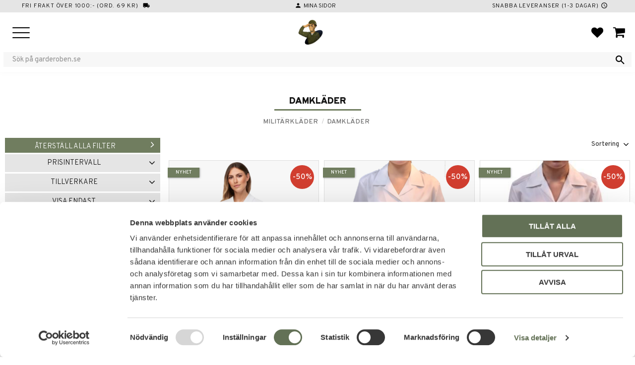

--- FILE ---
content_type: text/html; charset=UTF-8
request_url: https://www.garderoben.se/category/damklader
body_size: 25761
content:
<!DOCTYPE html>
<html
     id="product-list-page"    class="no-js has-boost-variant customer-accounts-enabled has-favorite-cart pricelist-1 incl-vat product-page-with-photoswipe root-category-11 category-38 theme-color-scheme-0 theme-background-pattern-0"
    lang="sv"
    dir="ltr"
    data-country="SE"
    data-currency="SEK"
>

    <head>
        <meta charset="UTF-8" />
        <title>Damkläder</title>
                    <meta name="description" content="Ett brett utbud av militärkläder, kängor, jackor, knivar, militärbyxor, airsoft-utrustning, luftpistoler och mycket mer." />
                <meta name="viewport" content="width=device-width, initial-scale=1" />
        
                            <link rel="shortcut icon" href="https://cdn.starwebserver.se/shops/garderoben-sweden-ab/files/garderoben-logo-soldat-trans-900x.png?_=1700229210" />
        
                                    <link rel="canonical" href="https://www.garderoben.se/category/damklader" />
        
                                                    <link rel="alternate" hreflang="sv" href="https://www.garderoben.se/category/damklader" />
                            <link rel="alternate" hreflang="en" href="https://www.garderoben.se/en/category/ladies-clothes-en" />
                    
        
                    <script type="application/ld+json">
                {"@context":"https:\/\/schema.org","@type":"BreadcrumbList","itemListElement":[{"@type":"ListItem","position":1,"name":"Milit\u00e4rkl\u00e4der","item":"https:\/\/www.garderoben.se\/category\/militarklader"},{"@type":"ListItem","position":2,"name":"Damkl\u00e4der","item":"https:\/\/www.garderoben.se\/category\/damklader"}]}            </script>
        
                        
                <link rel="stylesheet" href="https://cdn.starwebserver.se/61980/css/shop/shop.combined.min.css" />
                    <link rel="stylesheet" href="https://cdn.starwebserver.se/61980/css/shop/advanced-variants.min.css" />
                                            <link rel="stylesheet" href="https://cdn.starwebserver.se/61980/css/shop/related-products-popup.min.css" />
                                            <link rel="preconnect" href="https://fonts.googleapis.com">
<link rel="preconnect" href="https://fonts.gstatic.com" crossorigin>
<link href="https://fonts.googleapis.com/css2?family=Overpass:wght@200;300;500;900&display=swap" rel="stylesheet">
<link rel="stylesheet" href="https://fonts.googleapis.com/css2?family=Material+Symbols+Outlined:opsz,wght,FILL,GRAD@20..48,100..700,0..1,-50..200" />

<meta name="viewport" content="width=device-width, initial-scale=1">
<meta name="google-site-verification" content="ApQoPOzibirws-KOTURNXl0tUcFTFsEdqqi4-N8pZKY" />
<script id="mcjs">!function(c,h,i,m,p){m=c.createElement(h),p=c.getElementsByTagName(h)[0],m.async=1,m.src=i,p.parentNode.insertBefore(m,p)}(document,"script","https://chimpstatic.com/mcjs-connected/js/users/b9684be5c3f3ebbd8b8272d79/15d440489d5fa10b096a85017.js");</script>        
                            <link rel="stylesheet" href="https://cdn.starwebserver.se/61980/themes/william/css/theme-plugins.combined.min.css" />
                    <link rel="stylesheet" href="https://cdn.starwebserver.se/61980/themes/william/css/theme.min.css" />
        
                    <link rel="stylesheet" href="https://cdn.starwebserver.se/shops/garderoben-sweden-ab/themes/william/css/shop-custom.min.css?_=1768307198" />
        
                <link href="https://fonts.googleapis.com/icon?family=Material+Icons" rel="stylesheet">

                <script>
            var docElement = document.documentElement;
            docElement.className = docElement.className.replace('no-js', 'js');
            eval(decodeURIComponent(Array.prototype.map.call(atob('dmFyIGQ9J3d3dy5nYXJkZXJvYmVuLnNlJzt2YXIgZT0nd3d3LmdhcmRlcm9iZW4uc2UnO2lmKHdpbmRvdy5sb2NhdGlvbi5ob3N0bmFtZSAhPSBkICYmIHdpbmRvdy5sb2NhdGlvbi5ob3N0bmFtZSAhPSBlKXt3aW5kb3cubG9jYXRpb249J2h0dHA6Ly8nK2Q7fQ=='), function(c) {
                    return '%' + ('00' + c.charCodeAt(0).toString(16)).slice(-2)
                }).join('')));        </script>

                                            <meta property="og:site_name" content="Garderoben" />
                                                <meta property="og:type" content="website" />
                                                <meta property="og:locale" content="sv_SE" />
                                                <meta property="og:title" content="Damkläder" />
                                                <meta property="og:url" content="https://www.garderoben.se/category/damklader" />
                                                <meta property="og:image" content="https://cdn.starwebserver.se/shops/garderoben-sweden-ab/files/bomberjacka-dam-rosa-1.jpg?_=1662635423" />
                            <meta name="sws:no-image-url" content="https://cdn.starwebserver.se/img/no-image.png" />

                    <script>
                !function(f,b,e,v,n,t,s)
                {if(f.fbq)return;n=f.fbq=function(){n.callMethod?
                n.callMethod.apply(n,arguments):n.queue.push(arguments)};
                if(!f._fbq)f._fbq=n;n.push=n;n.loaded=!0;n.version='2.0';
                n.queue=[];t=b.createElement(e);t.async=!0;
                t.src=v;s=b.getElementsByTagName(e)[0];
                s.parentNode.insertBefore(t,s)}(window, document,'script',
                'https://connect.facebook.net/en_US/fbevents.js');
                fbq('init', '630163188406175');
                fbq('track', 'PageView', null, {eventID: '6969d1b3250770.21668831'});
            </script>
            <noscript><img height="1" width="1" style="display:none"
                src="https://www.facebook.com/tr?id=630163188406175&ev=PageView&noscript=1"
            /></noscript>
        
        
        
        <script>
            var ecommerceContainerIdToProducts = {};

                      
                            
                                    window.dataLayer = window.dataLayer || [];
                    dataLayer.push({ecommerce: null});
                    dataLayer.push(
                        {event: 'view_item_list', ecommerce: {"item_list_id":"category38","item_list_name":"Damkl\u00e4der","items":[{"item_id":"PVS36","item_name":"Kort\u00e4rmad uniformstr\u00f6ja f\u00f6r kvinnor","item_list_id":"category38","item_list_name":"Damkl\u00e4der","currency":"SEK","price":75,"quantity":1,"index":1,"item_category":"Milit\u00e4rkl\u00e4der","item_category2":"Propper","item_category3":"Damkl\u00e4der","item_category4":"Skjorta","item_category5":"Kort\u00e4rmad","item_category6":"Uniform","item_category7":"Kampanjer"},{"item_id":"PUK-42","item_name":"Pilot Uniform Kort\u00e4rmsskjorta Vit Dam","item_list_id":"category38","item_list_name":"Damkl\u00e4der","currency":"SEK","price":125,"quantity":1,"index":2,"item_category":"Milit\u00e4rkl\u00e4der","item_category2":"Damkl\u00e4der","item_category3":"Skjorta","item_category4":"Kort\u00e4rmad","item_category5":"Uniform","item_category6":"Kampanjer"},{"item_id":"PUL-46","item_name":"Pilot Uniform L\u00e5ng\u00e4rmsskjorta Vit Dam - Storlek 46","item_list_id":"category38","item_list_name":"Damkl\u00e4der","currency":"SEK","price":125,"quantity":1,"index":3,"item_category":"Milit\u00e4rkl\u00e4der","item_category2":"Damkl\u00e4der","item_category3":"Skjorta","item_category4":"Uniform","item_category5":"L\u00e5ng\u00e4rmad","item_category6":"Kampanjer"},{"item_id":"PLS-32","item_name":"Uniform L\u00e5ng\u00e4rmsskjorta Vit Dam","item_list_id":"category38","item_list_name":"Damkl\u00e4der","currency":"SEK","price":199,"quantity":1,"index":4,"item_category":"Milit\u00e4rkl\u00e4der","item_category2":"Damkl\u00e4der","item_category3":"Skjorta","item_category4":"Uniform","item_category5":"L\u00e5ng\u00e4rmad"},{"item_id":"PUSD-32","item_name":"Uniformskjol i Svart","item_list_id":"category38","item_list_name":"Damkl\u00e4der","currency":"SEK","price":149,"quantity":1,"index":5,"item_category":"Milit\u00e4rkl\u00e4der","item_category2":"Damkl\u00e4der","item_category3":"Uniform","item_category4":"Shorts"},{"item_id":"PLC-XS","item_name":"Dam L\u00e5ng Kappa","item_list_id":"category38","item_list_name":"Damkl\u00e4der","currency":"SEK","price":245,"quantity":1,"index":6,"item_category":"Milit\u00e4rkl\u00e4der","item_category2":"Milit\u00e4rjackor","item_category3":"Damkl\u00e4der","item_category4":"Jacka","item_category5":"Kampanjer"},{"item_id":"BR9336-46-S","item_name":"Brandit Amy Flanellskjorta Dam","item_list_id":"category38","item_list_name":"Damkl\u00e4der","currency":"SEK","price":349,"quantity":1,"index":7,"item_category":"Milit\u00e4rkl\u00e4der","item_category2":"Brandit","item_category3":"Damkl\u00e4der","item_category4":"Skjorta"},{"item_id":"33-7002-03-S","item_name":"Surplus Dam Zipper Windbreaker Jacka","item_list_id":"category38","item_list_name":"Damkl\u00e4der","currency":"SEK","price":449,"quantity":1,"index":8,"item_category":"Milit\u00e4rkl\u00e4der","item_category2":"Surplus","item_category3":"Damkl\u00e4der","item_category4":"Jacka"},{"item_id":"44004.1-XS","item_name":"Brandit Dam T-Shirt","item_list_id":"category38","item_list_name":"Damkl\u00e4der","currency":"SEK","price":169,"quantity":1,"index":9,"item_category":"Milit\u00e4rkl\u00e4der","item_category2":"Brandit","item_category3":"Damkl\u00e4der","item_category4":"Tr\u00f6ja","item_category5":"Tr\u00f6jor","item_category6":"T-Shirts"},{"item_id":"AHKS-32","item_name":"Kabinkostym f\u00f6r Dam \u2013 Kavaj & Kjol i Ullmix med Matchande Scarf","item_list_id":"category38","item_list_name":"Damkl\u00e4der","currency":"SEK","price":399,"quantity":1,"index":10,"item_category":"Milit\u00e4rkl\u00e4der","item_category2":"Damkl\u00e4der","item_category3":"Uniform","item_category4":"L\u00e5ng\u00e4rmad"},{"item_id":"AHk-32","item_name":"Kabinkostym f\u00f6r Flygpersonal \u2013 Utrustad f\u00f6r Stil och Komfort","item_list_id":"category38","item_list_name":"Damkl\u00e4der","currency":"SEK","price":499,"quantity":1,"index":11,"item_category":"Milit\u00e4rkl\u00e4der","item_category2":"Damkl\u00e4der","item_category3":"Uniform","item_category4":"L\u00e5ng\u00e4rmad"},{"item_id":"IND100-S","item_name":"US T-shirt m\u00f6rkbl\u00e5","item_list_id":"category38","item_list_name":"Damkl\u00e4der","currency":"SEK","price":249,"quantity":1,"index":12,"item_category":"Milit\u00e4rkl\u00e4der","item_category2":"T-Shirts","item_category3":"Kort\u00e4rmad","item_category4":"Tr\u00f6jor","item_category5":"Damkl\u00e4der","item_category6":"Tr\u00f6ja","item_category7":"Kampanjer"},{"item_id":"TB807-00176-0058","item_name":"Urban Classics Dam Bomberjacka","item_list_id":"category38","item_list_name":"Damkl\u00e4der","currency":"SEK","price":399,"quantity":1,"index":13,"item_category":"Milit\u00e4rkl\u00e4der","item_category2":"Damkl\u00e4der","item_category3":"Jacka","item_category4":"Kampanjer"},{"item_id":"TB2281-GREY","item_name":"Urban Classics Vinterscarf Polyester","item_list_id":"category38","item_list_name":"Damkl\u00e4der","currency":"SEK","price":179,"quantity":1,"index":14,"item_category":"Milit\u00e4rkl\u00e4der","item_category2":"Damkl\u00e4der","item_category3":"Accessoarer","item_category4":"Huvudbonader","item_category5":"Halsduk & Shemagh","item_category6":"Outlet","item_category7":"Kampanjer"},{"item_id":"44006.41.XS","item_name":"Brandit Dam L\u00e5ng Skjorta Lucy Rutig","item_list_id":"category38","item_list_name":"Damkl\u00e4der","currency":"SEK","price":399,"quantity":1,"index":15,"item_category":"Milit\u00e4rkl\u00e4der","item_category2":"Skjortor","item_category3":"Damkl\u00e4der","item_category4":"Skjorta","item_category5":"Brandit"},{"item_id":"VI2303-XS","item_name":"Vintage Industries Hailey ladies parka Dam Jacka","item_list_id":"category38","item_list_name":"Damkl\u00e4der","currency":"SEK","price":1399,"quantity":1,"index":16,"item_category":"Milit\u00e4rkl\u00e4der","item_category2":"Vintage Industries","item_category3":"Milit\u00e4rjackor","item_category4":"Damkl\u00e4der","item_category5":"Jacka"},{"item_id":"VI2301-XS","item_name":"Vintage Industries Liv Dam Jacka","item_list_id":"category38","item_list_name":"Damkl\u00e4der","currency":"SEK","price":549,"quantity":1,"index":17,"item_category":"Milit\u00e4rkl\u00e4der","item_category2":"Vintage Industries","item_category3":"Milit\u00e4rjackor","item_category4":"Bomberjacka","item_category5":"Damkl\u00e4der","item_category6":"Jacka"},{"item_id":"11139020-XS","item_name":"Mil-Tec Army Byxor Dam Woodland","item_list_id":"category38","item_list_name":"Damkl\u00e4der","currency":"SEK","price":349,"quantity":1,"index":18,"item_category":"Milit\u00e4rkl\u00e4der","item_category2":"Mil-Tec","item_category3":"Damkl\u00e4der","item_category4":"Byxa"},{"item_id":"F533914001S","item_name":"Propper Damskjorta LS Class B Svart","item_list_id":"category38","item_list_name":"Damkl\u00e4der","currency":"SEK","price":749,"quantity":1,"index":19,"item_category":"Milit\u00e4rkl\u00e4der","item_category2":"Propper","item_category3":"Damkl\u00e4der","item_category4":"Ordningsvakt","item_category5":"Skjorta","item_category6":"L\u00e5ng\u00e4rmad"},{"item_id":"ro4980-XS","item_name":"Rothco Womens Workout Performance Shorts","item_list_id":"category38","item_list_name":"Damkl\u00e4der","currency":"SEK","price":299,"quantity":1,"index":20,"item_category":"Milit\u00e4rkl\u00e4der","item_category2":"Damkl\u00e4der","item_category3":"Shorts","item_category4":"Rothco"},{"item_id":"1001-1111-XS","item_name":"Mil-Tec US BDU Dambyxor Ripstop","item_list_id":"category38","item_list_name":"Damkl\u00e4der","currency":"SEK","price":349,"quantity":1,"index":21,"item_category":"Milit\u00e4rkl\u00e4der","item_category2":"Damkl\u00e4der","item_category3":"Mil-Tec","item_category4":"Byxa"},{"item_id":"RO44090-XS","item_name":"Rothco Camo Leggings Dam byxor","item_list_id":"category38","item_list_name":"Damkl\u00e4der","currency":"SEK","price":249,"quantity":1,"index":22,"item_category":"Milit\u00e4rkl\u00e4der","item_category2":"Damkl\u00e4der","item_category3":"Byxa"},{"item_id":"30-330101-XS","item_name":"Trespass Fuzzy Leggings V\u00e4rmande Svarta","item_list_id":"category38","item_list_name":"Damkl\u00e4der","currency":"SEK","price":599,"quantity":1,"index":23,"item_category":"Milit\u00e4rkl\u00e4der","item_category2":"Damkl\u00e4der","item_category3":"Byxa","item_category4":"Nyheter"},{"item_id":"TB1279-00738-0058","item_name":"Urban Classics Dam Bomberjacka Satin Old-rose","item_list_id":"category38","item_list_name":"Damkl\u00e4der","currency":"SEK","price":499,"quantity":1,"index":24,"item_category":"Milit\u00e4rkl\u00e4der","item_category2":"Damkl\u00e4der","item_category3":"Jacka"},{"item_id":"TB1197-L","item_name":"Urban Classics Dam Terry Mesh Tee Svart\/Vit","item_list_id":"category38","item_list_name":"Damkl\u00e4der","currency":"SEK","price":119,"quantity":1,"index":25,"item_category":"Milit\u00e4rkl\u00e4der","item_category2":"Damkl\u00e4der","item_category3":"Tr\u00f6ja","item_category4":"Outlet","item_category5":"Kampanjer"},{"item_id":"TB486-S","item_name":"Urban Classics Melange Hoodie","item_list_id":"category38","item_list_name":"Damkl\u00e4der","currency":"SEK","price":249,"quantity":1,"index":26,"item_category":"Milit\u00e4rkl\u00e4der","item_category2":"Damkl\u00e4der","item_category3":"Tr\u00f6ja","item_category4":"Tr\u00f6jor","item_category5":"Hoodie"},{"item_id":"TB901-SV","item_name":"Urban Classics Dam T-Shirt Stripe Mesh","item_list_id":"category38","item_list_name":"Damkl\u00e4der","currency":"SEK","price":119,"quantity":1,"index":27,"item_category":"Milit\u00e4rkl\u00e4der","item_category2":"Damkl\u00e4der","item_category3":"Tr\u00f6ja","item_category4":"Outlet","item_category5":"Kampanjer"},{"item_id":"BR9020-39-27","item_name":"Brandit Denim Hotpants","item_list_id":"category38","item_list_name":"Damkl\u00e4der","currency":"SEK","price":179,"quantity":1,"index":28,"item_category":"Milit\u00e4rkl\u00e4der","item_category2":"Brandit","item_category3":"Damkl\u00e4der","item_category4":"Shorts","item_category5":"Outlet","item_category6":"Kampanjer"}]}}
                    );
                            
            // use Object.assign to cast empty array to object
            ecommerceContainerIdToProducts = Object.assign({}, {"category38":{"PVS36":{"item_id":"PVS36","item_name":"Kort\u00e4rmad uniformstr\u00f6ja f\u00f6r kvinnor","item_list_id":"category38","item_list_name":"Damkl\u00e4der","currency":"SEK","price":75,"quantity":1,"index":1,"item_category":"Milit\u00e4rkl\u00e4der","item_category2":"Propper","item_category3":"Damkl\u00e4der","item_category4":"Skjorta","item_category5":"Kort\u00e4rmad","item_category6":"Uniform","item_category7":"Kampanjer"},"PUK-42":{"item_id":"PUK-42","item_name":"Pilot Uniform Kort\u00e4rmsskjorta Vit Dam","item_list_id":"category38","item_list_name":"Damkl\u00e4der","currency":"SEK","price":125,"quantity":1,"index":2,"item_category":"Milit\u00e4rkl\u00e4der","item_category2":"Damkl\u00e4der","item_category3":"Skjorta","item_category4":"Kort\u00e4rmad","item_category5":"Uniform","item_category6":"Kampanjer"},"PUL-46":{"item_id":"PUL-46","item_name":"Pilot Uniform L\u00e5ng\u00e4rmsskjorta Vit Dam - Storlek 46","item_list_id":"category38","item_list_name":"Damkl\u00e4der","currency":"SEK","price":125,"quantity":1,"index":3,"item_category":"Milit\u00e4rkl\u00e4der","item_category2":"Damkl\u00e4der","item_category3":"Skjorta","item_category4":"Uniform","item_category5":"L\u00e5ng\u00e4rmad","item_category6":"Kampanjer"},"PLS-32":{"item_id":"PLS-32","item_name":"Uniform L\u00e5ng\u00e4rmsskjorta Vit Dam","item_list_id":"category38","item_list_name":"Damkl\u00e4der","currency":"SEK","price":199,"quantity":1,"index":4,"item_category":"Milit\u00e4rkl\u00e4der","item_category2":"Damkl\u00e4der","item_category3":"Skjorta","item_category4":"Uniform","item_category5":"L\u00e5ng\u00e4rmad"},"PUSD-32":{"item_id":"PUSD-32","item_name":"Uniformskjol i Svart","item_list_id":"category38","item_list_name":"Damkl\u00e4der","currency":"SEK","price":149,"quantity":1,"index":5,"item_category":"Milit\u00e4rkl\u00e4der","item_category2":"Damkl\u00e4der","item_category3":"Uniform","item_category4":"Shorts"},"PLC-XS":{"item_id":"PLC-XS","item_name":"Dam L\u00e5ng Kappa","item_list_id":"category38","item_list_name":"Damkl\u00e4der","currency":"SEK","price":245,"quantity":1,"index":6,"item_category":"Milit\u00e4rkl\u00e4der","item_category2":"Milit\u00e4rjackor","item_category3":"Damkl\u00e4der","item_category4":"Jacka","item_category5":"Kampanjer"},"BR9336-46-S":{"item_id":"BR9336-46-S","item_name":"Brandit Amy Flanellskjorta Dam","item_list_id":"category38","item_list_name":"Damkl\u00e4der","currency":"SEK","price":349,"quantity":1,"index":7,"item_category":"Milit\u00e4rkl\u00e4der","item_category2":"Brandit","item_category3":"Damkl\u00e4der","item_category4":"Skjorta"},"33-7002-03-S":{"item_id":"33-7002-03-S","item_name":"Surplus Dam Zipper Windbreaker Jacka","item_list_id":"category38","item_list_name":"Damkl\u00e4der","currency":"SEK","price":449,"quantity":1,"index":8,"item_category":"Milit\u00e4rkl\u00e4der","item_category2":"Surplus","item_category3":"Damkl\u00e4der","item_category4":"Jacka"},"44004.1-XS":{"item_id":"44004.1-XS","item_name":"Brandit Dam T-Shirt","item_list_id":"category38","item_list_name":"Damkl\u00e4der","currency":"SEK","price":169,"quantity":1,"index":9,"item_category":"Milit\u00e4rkl\u00e4der","item_category2":"Brandit","item_category3":"Damkl\u00e4der","item_category4":"Tr\u00f6ja","item_category5":"Tr\u00f6jor","item_category6":"T-Shirts"},"AHKS-32":{"item_id":"AHKS-32","item_name":"Kabinkostym f\u00f6r Dam \u2013 Kavaj & Kjol i Ullmix med Matchande Scarf","item_list_id":"category38","item_list_name":"Damkl\u00e4der","currency":"SEK","price":399,"quantity":1,"index":10,"item_category":"Milit\u00e4rkl\u00e4der","item_category2":"Damkl\u00e4der","item_category3":"Uniform","item_category4":"L\u00e5ng\u00e4rmad"},"AHk-32":{"item_id":"AHk-32","item_name":"Kabinkostym f\u00f6r Flygpersonal \u2013 Utrustad f\u00f6r Stil och Komfort","item_list_id":"category38","item_list_name":"Damkl\u00e4der","currency":"SEK","price":499,"quantity":1,"index":11,"item_category":"Milit\u00e4rkl\u00e4der","item_category2":"Damkl\u00e4der","item_category3":"Uniform","item_category4":"L\u00e5ng\u00e4rmad"},"IND100-S":{"item_id":"IND100-S","item_name":"US T-shirt m\u00f6rkbl\u00e5","item_list_id":"category38","item_list_name":"Damkl\u00e4der","currency":"SEK","price":249,"quantity":1,"index":12,"item_category":"Milit\u00e4rkl\u00e4der","item_category2":"T-Shirts","item_category3":"Kort\u00e4rmad","item_category4":"Tr\u00f6jor","item_category5":"Damkl\u00e4der","item_category6":"Tr\u00f6ja","item_category7":"Kampanjer"},"TB807-00176-0058":{"item_id":"TB807-00176-0058","item_name":"Urban Classics Dam Bomberjacka","item_list_id":"category38","item_list_name":"Damkl\u00e4der","currency":"SEK","price":399,"quantity":1,"index":13,"item_category":"Milit\u00e4rkl\u00e4der","item_category2":"Damkl\u00e4der","item_category3":"Jacka","item_category4":"Kampanjer"},"TB2281-GREY":{"item_id":"TB2281-GREY","item_name":"Urban Classics Vinterscarf Polyester","item_list_id":"category38","item_list_name":"Damkl\u00e4der","currency":"SEK","price":179,"quantity":1,"index":14,"item_category":"Milit\u00e4rkl\u00e4der","item_category2":"Damkl\u00e4der","item_category3":"Accessoarer","item_category4":"Huvudbonader","item_category5":"Halsduk & Shemagh","item_category6":"Outlet","item_category7":"Kampanjer"},"44006.41.XS":{"item_id":"44006.41.XS","item_name":"Brandit Dam L\u00e5ng Skjorta Lucy Rutig","item_list_id":"category38","item_list_name":"Damkl\u00e4der","currency":"SEK","price":399,"quantity":1,"index":15,"item_category":"Milit\u00e4rkl\u00e4der","item_category2":"Skjortor","item_category3":"Damkl\u00e4der","item_category4":"Skjorta","item_category5":"Brandit"},"VI2303-XS":{"item_id":"VI2303-XS","item_name":"Vintage Industries Hailey ladies parka Dam Jacka","item_list_id":"category38","item_list_name":"Damkl\u00e4der","currency":"SEK","price":1399,"quantity":1,"index":16,"item_category":"Milit\u00e4rkl\u00e4der","item_category2":"Vintage Industries","item_category3":"Milit\u00e4rjackor","item_category4":"Damkl\u00e4der","item_category5":"Jacka"},"VI2301-XS":{"item_id":"VI2301-XS","item_name":"Vintage Industries Liv Dam Jacka","item_list_id":"category38","item_list_name":"Damkl\u00e4der","currency":"SEK","price":549,"quantity":1,"index":17,"item_category":"Milit\u00e4rkl\u00e4der","item_category2":"Vintage Industries","item_category3":"Milit\u00e4rjackor","item_category4":"Bomberjacka","item_category5":"Damkl\u00e4der","item_category6":"Jacka"},"11139020-XS":{"item_id":"11139020-XS","item_name":"Mil-Tec Army Byxor Dam Woodland","item_list_id":"category38","item_list_name":"Damkl\u00e4der","currency":"SEK","price":349,"quantity":1,"index":18,"item_category":"Milit\u00e4rkl\u00e4der","item_category2":"Mil-Tec","item_category3":"Damkl\u00e4der","item_category4":"Byxa"},"F533914001S":{"item_id":"F533914001S","item_name":"Propper Damskjorta LS Class B Svart","item_list_id":"category38","item_list_name":"Damkl\u00e4der","currency":"SEK","price":749,"quantity":1,"index":19,"item_category":"Milit\u00e4rkl\u00e4der","item_category2":"Propper","item_category3":"Damkl\u00e4der","item_category4":"Ordningsvakt","item_category5":"Skjorta","item_category6":"L\u00e5ng\u00e4rmad"},"ro4980-XS":{"item_id":"ro4980-XS","item_name":"Rothco Womens Workout Performance Shorts","item_list_id":"category38","item_list_name":"Damkl\u00e4der","currency":"SEK","price":299,"quantity":1,"index":20,"item_category":"Milit\u00e4rkl\u00e4der","item_category2":"Damkl\u00e4der","item_category3":"Shorts","item_category4":"Rothco"},"1001-1111-XS":{"item_id":"1001-1111-XS","item_name":"Mil-Tec US BDU Dambyxor Ripstop","item_list_id":"category38","item_list_name":"Damkl\u00e4der","currency":"SEK","price":349,"quantity":1,"index":21,"item_category":"Milit\u00e4rkl\u00e4der","item_category2":"Damkl\u00e4der","item_category3":"Mil-Tec","item_category4":"Byxa"},"RO44090-XS":{"item_id":"RO44090-XS","item_name":"Rothco Camo Leggings Dam byxor","item_list_id":"category38","item_list_name":"Damkl\u00e4der","currency":"SEK","price":249,"quantity":1,"index":22,"item_category":"Milit\u00e4rkl\u00e4der","item_category2":"Damkl\u00e4der","item_category3":"Byxa"},"30-330101-XS":{"item_id":"30-330101-XS","item_name":"Trespass Fuzzy Leggings V\u00e4rmande Svarta","item_list_id":"category38","item_list_name":"Damkl\u00e4der","currency":"SEK","price":599,"quantity":1,"index":23,"item_category":"Milit\u00e4rkl\u00e4der","item_category2":"Damkl\u00e4der","item_category3":"Byxa","item_category4":"Nyheter"},"TB1279-00738-0058":{"item_id":"TB1279-00738-0058","item_name":"Urban Classics Dam Bomberjacka Satin Old-rose","item_list_id":"category38","item_list_name":"Damkl\u00e4der","currency":"SEK","price":499,"quantity":1,"index":24,"item_category":"Milit\u00e4rkl\u00e4der","item_category2":"Damkl\u00e4der","item_category3":"Jacka"},"TB1197-L":{"item_id":"TB1197-L","item_name":"Urban Classics Dam Terry Mesh Tee Svart\/Vit","item_list_id":"category38","item_list_name":"Damkl\u00e4der","currency":"SEK","price":119,"quantity":1,"index":25,"item_category":"Milit\u00e4rkl\u00e4der","item_category2":"Damkl\u00e4der","item_category3":"Tr\u00f6ja","item_category4":"Outlet","item_category5":"Kampanjer"},"TB486-S":{"item_id":"TB486-S","item_name":"Urban Classics Melange Hoodie","item_list_id":"category38","item_list_name":"Damkl\u00e4der","currency":"SEK","price":249,"quantity":1,"index":26,"item_category":"Milit\u00e4rkl\u00e4der","item_category2":"Damkl\u00e4der","item_category3":"Tr\u00f6ja","item_category4":"Tr\u00f6jor","item_category5":"Hoodie"},"TB901-SV":{"item_id":"TB901-SV","item_name":"Urban Classics Dam T-Shirt Stripe Mesh","item_list_id":"category38","item_list_name":"Damkl\u00e4der","currency":"SEK","price":119,"quantity":1,"index":27,"item_category":"Milit\u00e4rkl\u00e4der","item_category2":"Damkl\u00e4der","item_category3":"Tr\u00f6ja","item_category4":"Outlet","item_category5":"Kampanjer"},"BR9020-39-27":{"item_id":"BR9020-39-27","item_name":"Brandit Denim Hotpants","item_list_id":"category38","item_list_name":"Damkl\u00e4der","currency":"SEK","price":179,"quantity":1,"index":28,"item_category":"Milit\u00e4rkl\u00e4der","item_category2":"Brandit","item_category3":"Damkl\u00e4der","item_category4":"Shorts","item_category5":"Outlet","item_category6":"Kampanjer"}}});
                </script>

                                <script>(function(w,d,s,l,i){w[l]=w[l]||[];w[l].push({'gtm.start':
                        new Date().getTime(),event:'gtm.js'});var f=d.getElementsByTagName(s)[0],
                    j=d.createElement(s),dl=l!='dataLayer'?'&l='+l:'';j.async=true;j.src=
                    'https://www.googletagmanager.com/gtm.js?id='+i+dl;f.parentNode.insertBefore(j,f);
                })(window,document,'script','dataLayer','GTM-PHCD5JCJ');
            </script>
        
            </head>
    <body>
    
                <noscript><iframe src="https://www.googletagmanager.com/ns.html?id=GTM-PHCD5JCJ"
                              height="0" width="0" style="display:none;visibility:hidden"></iframe>
            </noscript>
        
        
                                <div id="page-container">

    <header id="site-header" class="site-header">
        <div class="wrapper site-header-wrapper">
            <div class="content site-header-content">

                <div class="header-items">
                    <div class="header-item header-item-1 region header-region header-region-1 has-ace-text-block has-locale-block" data-region="headerTop" ><div class="block ace-text-block block-44 uspar">
    <li class="fri-frakt">Fri frakt över 1000:- (ord. 69 kr)<i class="material-icons">local_shipping</i></li>
<li class="kundtjanst"><i class="material-icons">contact_mail</i><a href="/customer-service">Kontakta oss</a></li>
<li class="minasidor"><i class="material-icons">person</i><a href="/customer">Mina sidor</a></li>
<li class="snabba-leveranser">Snabba leveranser (1-3 dagar)<i class="material-icons">schedule</i></li>
</div>
<button class="select-locale-button block locale-block block-65 local-desktop"
        id="locale-selector"
        data-language-mapper="active"
        aria-haspopup="dialog"
        aria-controls="locale-modal"
>
    <span class="select-locale-button-content">
        <span class="icon"></span>
        <span class="country">Sverige</span>
        <span class="language" data-lang-code="sv">Svenska</span>
        <span class="currency">SEK</span>
    </span>
</button>


        <script type="text/x-mustache" id="localeModalTmpl">
    <form action="/index/set-selection" class="select-locale-modal block locale-block block-65 local-desktop"
        role="dialog"
        aria-modal="true"
        aria-labelledby="locale-modal-title"
        id="locale-modal">
        <h3 id="locale-modal-title">Ändra inställningar</h3>
        <div class="fieldset">
                            <div class="field-wrap select-type country">
                    <label for="country-field" class="caption"><span>Land</span></label>
                    <div class="control">
                        <select id="country-field" name="country" class="country" data-selected="SE">
                                                            <option value="AL">Albanien</option>
                                                            <option value="AD">Andorra</option>
                                                            <option value="BE">Belgien</option>
                                                            <option value="BA">Bosnien och Hercegovina</option>
                                                            <option value="BR">Brasilien</option>
                                                            <option value="BG">Bulgarien</option>
                                                            <option value="CY">Cypern</option>
                                                            <option value="DK">Danmark</option>
                                                            <option value="EE">Estland</option>
                                                            <option value="FI">Finland</option>
                                                            <option value="FR">Frankrike</option>
                                                            <option value="GR">Grekland</option>
                                                            <option value="IE">Irland</option>
                                                            <option value="IS">Island</option>
                                                            <option value="IT">Italien</option>
                                                            <option value="XK">Kosovo</option>
                                                            <option value="HR">Kroatien</option>
                                                            <option value="LV">Lettland</option>
                                                            <option value="LT">Litauen</option>
                                                            <option value="LU">Luxemburg</option>
                                                            <option value="MT">Malta</option>
                                                            <option value="ME">Montenegro</option>
                                                            <option value="NL">Nederländerna</option>
                                                            <option value="MK">Nordmakedonien</option>
                                                            <option value="NO">Norge</option>
                                                            <option value="PL">Polen</option>
                                                            <option value="PT">Portugal</option>
                                                            <option value="RO">Rumänien</option>
                                                            <option value="SM">San Marino</option>
                                                            <option value="RS">Serbien</option>
                                                            <option value="SK">Slovakien</option>
                                                            <option value="SI">Slovenien</option>
                                                            <option value="ES">Spanien</option>
                                                            <option value="GB">Storbritannien</option>
                                                            <option value="SE" data-country-selector="SE">Sverige</option>
                                                            <option value="CZ">Tjeckien</option>
                                                            <option value="DE">Tyskland</option>
                                                            <option value="US">USA</option>
                                                            <option value="UA">Ukraina</option>
                                                            <option value="HU">Ungern</option>
                                                            <option value="AX">Åland</option>
                                                            <option value="AT">Österrike</option>
                                                    </select>
                    </div>
                </div>
                        <div class="field-wrap select-type language">
                <label for="language-field" class="caption"><span>Språk</span></label>
                <div class="control">
                    <select id="language-field" name="lang" class="language" data-selected="sv">
                                                    <option value="sv">Svenska</option>
                                                    <option value="en">English</option>
                                            </select>
                </div>
            </div>
            <div class="field-wrap select-type currency"><label for="currency-field" class="caption"><span>Valuta</span></label>
                <div class="control">
                                                                        <select id="currency-field" name="currency" class="currency currency-field hide" data-selected="SEK" disabled>
                                                                    <option value="SEK">SEK</option>
                                                            </select>
                                                                                                            <select id="currency-field-SE" name="currency" class="currency currency-field"data-selected="SEK">
                                                                            <option value="SEK">SEK</option>
                                                                    </select>
                                                                                        </div>
            </div>
            <div class="select-locale-modal-footer">
                <input type="hidden" name="redirectUrl" value="/category/damklader"/>
                <button type="button" title="Stäng" class="select-locale-modal-close-button">Stäng</button>
                <button type="submit" title="Spara" class="select-locale-modal-update-button">Spara</button>
            </div>
        </div>
    </form>
</script>
</div>
                    <div class="header-item header-item-2">
                        <a href="https://www.garderoben.se" id="home"><img id="shop-logo" src="https://cdn.starwebserver.se/shops/garderoben-sweden-ab/files/garderoben-logo-soldat-trans-900x.png?_=1700229210" alt="Garderoben" width="900" height="900" /></a>
                        <div class="region header-region header-region-2 has-search-block has-cart-block" data-region="headerMiddle" ><div class="block search-block block-48 class-search-desktop">
    <h3>Sök</h3>
    <div class="content">
        <form action="/search" method="get">
            <div class="field-wrap search-type required">
                <label for="search-field-block-48" class="caption"><span>Sök produkter & kategorier</span></label>
                <div class="control">
                    <input type="search" name="q" id="search-field-block-48" class="autocomplete" value="" placeholder="Sök" data-text-header="Produkter" data-text-link="Visa alla" aria-label="Sök produkter &amp; kategorier" />
                </div>
            </div>
            <button type="submit" aria-label="Sök"><span aria-hidden="true">Sök</span></button>
        </form>
    </div>
</div>    <div class="block favorite-cart-block block-36">
        <div class="favorite block open-off-canvas-favorites" role="button" tabindex="0" aria-label="Favoriter">
            <div class="favorite-wrap">
                <span class="favorite-title visually-hidden">Favoriter</span>
                <span class="favorite-item-count quantity">
                    <span class="favorite-items-count-label visually-hidden">Antal favoriter: </span>
                    <span class="number"></span>
                </span>
            </div>
        </div>
                <div class="favorite-cart block open-off-canvas-products">
            <div class="cart-wrap">
                <div class="header favorite-cart-header" href="/checkout" role="button" tabindex="0" aria-label="Kundvagn">
                    <span class="favorite-cart-title visually-hidden">Kundvagn</span>
                    <span class="product-item-count quantity">
                        <span class="cart-items-count-label visually-hidden">Antal produkter: </span>
                        <span class="number"></span>
                    </span>
                    <span class="favorite-cart-icon" aria-hidden="true"></span>
                </div>
            </div>
            <span class="cart-item-total-price quantity hide">
                <span class="number"></span>
            </span>
        </div>
            </div> <!-- /.favorite-cart-block -->
</div>
                    </div>
                    <div class="header-item header-item-3 region header-region header-region-3 has-menu-block" data-region="header" >
<nav class="block menu-block block-46 menu-block-with-mega-dropdown-menu custom custom-menu-block" aria-label="Meny">

    
    <ul class="menu menu-level-1" role="menubar">
                                <li class="menu-item menu-item-33 menu-level-1-item has-children dynamic-menu-item menu-item-has-children"
                            data-id="33"
                            data-level="1"
                            role="none"
                        >
                            <a href="/category/airsoft"  title="Airsoft"
                                class="menu-title menu-title-33 menu-level-1-title has-children dynamic-menu-title menu-title-has-children"
                                data-level="1"
                                role="menuitem"
                                aria-haspopup="true" aria-expanded="false"
                            >Airsoft</a>
            
                                <span class="toggle-dynamic-child-menu toggle-child-menu" role="button" tabindex="0" aria-label="Visa underkategorier" aria-expanded="false" aria-controls="submenu-33"></span>
            
                                <ul class="menu menu-level-2" data-level="2" role="menu" aria-label="Underkategorier">
                                </ul>
            
                        </li>
                        <li class="menu-item menu-item-34 menu-level-1-item has-children dynamic-menu-item menu-item-has-children"
                            data-id="34"
                            data-level="1"
                            role="none"
                        >
                            <a href="/category/militarklader"  title="Militärkläder"
                                class="menu-title menu-title-34 menu-level-1-title has-children dynamic-menu-title menu-title-has-children"
                                data-level="1"
                                role="menuitem"
                                aria-haspopup="true" aria-expanded="false"
                            >Militärkläder</a>
            
                                <span class="toggle-dynamic-child-menu toggle-child-menu" role="button" tabindex="0" aria-label="Visa underkategorier" aria-expanded="false" aria-controls="submenu-34"></span>
            
                                <ul class="menu menu-level-2" data-level="2" role="menu" aria-label="Underkategorier">
                                </ul>
            
                        </li>
                        <li class="menu-item menu-item-35 menu-level-1-item has-children dynamic-menu-item menu-item-has-children"
                            data-id="35"
                            data-level="1"
                            role="none"
                        >
                            <a href="/category/ordningsvakt"  title="Ordningsvakt"
                                class="menu-title menu-title-35 menu-level-1-title has-children dynamic-menu-title menu-title-has-children"
                                data-level="1"
                                role="menuitem"
                                aria-haspopup="true" aria-expanded="false"
                            >Ordningsvakt</a>
            
                                <span class="toggle-dynamic-child-menu toggle-child-menu" role="button" tabindex="0" aria-label="Visa underkategorier" aria-expanded="false" aria-controls="submenu-35"></span>
            
                                <ul class="menu menu-level-2" data-level="2" role="menu" aria-label="Underkategorier">
                                </ul>
            
                        </li>
                        <li class="menu-item menu-item-36 menu-level-1-item has-children dynamic-menu-item menu-item-has-children"
                            data-id="36"
                            data-level="1"
                            role="none"
                        >
                            <a href="/category/kangor-skor"  title="Kängor &amp; Skor"
                                class="menu-title menu-title-36 menu-level-1-title has-children dynamic-menu-title menu-title-has-children"
                                data-level="1"
                                role="menuitem"
                                aria-haspopup="true" aria-expanded="false"
                            >Kängor &amp; Skor</a>
            
                                <span class="toggle-dynamic-child-menu toggle-child-menu" role="button" tabindex="0" aria-label="Visa underkategorier" aria-expanded="false" aria-controls="submenu-36"></span>
            
                                <ul class="menu menu-level-2" data-level="2" role="menu" aria-label="Underkategorier">
                                </ul>
            
                        </li>
                        <li class="menu-item menu-item-37 menu-level-1-item has-children dynamic-menu-item menu-item-has-children"
                            data-id="37"
                            data-level="1"
                            role="none"
                        >
                            <a href="/category/jakt-friluftsliv"  title="Jakt &amp; Friluftsliv"
                                class="menu-title menu-title-37 menu-level-1-title has-children dynamic-menu-title menu-title-has-children"
                                data-level="1"
                                role="menuitem"
                                aria-haspopup="true" aria-expanded="false"
                            >Jakt &amp; Friluftsliv</a>
            
                                <span class="toggle-dynamic-child-menu toggle-child-menu" role="button" tabindex="0" aria-label="Visa underkategorier" aria-expanded="false" aria-controls="submenu-37"></span>
            
                                <ul class="menu menu-level-2" data-level="2" role="menu" aria-label="Underkategorier">
                                </ul>
            
                        </li>
                        <li class="menu-item menu-item-38 menu-level-1-item has-children dynamic-menu-item menu-item-has-children"
                            data-id="38"
                            data-level="1"
                            role="none"
                        >
                            <a href="/category/luftvapen"  title="Luftvapen"
                                class="menu-title menu-title-38 menu-level-1-title has-children dynamic-menu-title menu-title-has-children"
                                data-level="1"
                                role="menuitem"
                                aria-haspopup="true" aria-expanded="false"
                            >Luftvapen</a>
            
                                <span class="toggle-dynamic-child-menu toggle-child-menu" role="button" tabindex="0" aria-label="Visa underkategorier" aria-expanded="false" aria-controls="submenu-38"></span>
            
                                <ul class="menu menu-level-2" data-level="2" role="menu" aria-label="Underkategorier">
                                </ul>
            
                        </li>
                        <li class="menu-item menu-item-39 menu-level-1-item has-children dynamic-menu-item menu-item-has-children"
                            data-id="39"
                            data-level="1"
                            role="none"
                        >
                            <a href="/category/ryggsackar-vaskor"  title="Militärväskor"
                                class="menu-title menu-title-39 menu-level-1-title has-children dynamic-menu-title menu-title-has-children"
                                data-level="1"
                                role="menuitem"
                                aria-haspopup="true" aria-expanded="false"
                            >Militärväskor</a>
            
                                <span class="toggle-dynamic-child-menu toggle-child-menu" role="button" tabindex="0" aria-label="Visa underkategorier" aria-expanded="false" aria-controls="submenu-39"></span>
            
                                <ul class="menu menu-level-2" data-level="2" role="menu" aria-label="Underkategorier">
                                </ul>
            
                        </li>
                        <li class="menu-item menu-item-40 menu-level-1-item has-children dynamic-menu-item menu-item-has-children"
                            data-id="40"
                            data-level="1"
                            role="none"
                        >
                            <a href="/category/taktisk-utrustning"  title="Taktisk utrustning"
                                class="menu-title menu-title-40 menu-level-1-title has-children dynamic-menu-title menu-title-has-children"
                                data-level="1"
                                role="menuitem"
                                aria-haspopup="true" aria-expanded="false"
                            >Taktisk utrustning</a>
            
                                <span class="toggle-dynamic-child-menu toggle-child-menu" role="button" tabindex="0" aria-label="Visa underkategorier" aria-expanded="false" aria-controls="submenu-40"></span>
            
                                <ul class="menu menu-level-2" data-level="2" role="menu" aria-label="Underkategorier">
                                </ul>
            
                        </li>
                        <li class="menu-item menu-item-41 menu-level-1-item has-children dynamic-menu-item menu-item-has-children"
                            data-id="41"
                            data-level="1"
                            role="none"
                        >
                            <a href="/category/campaigns"  title="Kampanjer"
                                class="menu-title menu-title-41 menu-level-1-title has-children dynamic-menu-title menu-title-has-children"
                                data-level="1"
                                role="menuitem"
                                aria-haspopup="true" aria-expanded="false"
                            >Kampanjer</a>
            
                                <span class="toggle-dynamic-child-menu toggle-child-menu" role="button" tabindex="0" aria-label="Visa underkategorier" aria-expanded="false" aria-controls="submenu-41"></span>
            
                                <ul class="menu menu-level-2" data-level="2" role="menu" aria-label="Underkategorier">
                                </ul>
            
                        </li>
            </ul>
</nav>

        <script type="text/x-mustache" id="nodesPartialTmpl">
    {{#nodes}}
        {{^hidden}}
            <li class="menu-item menu-item-{{nodeId}} menu-level-{{nodeLevel}}-item {{cssClasses}}{{#dynamicNode}} dynamic-menu-item{{/dynamicNode}}{{#hasChildren}} menu-item-has-children{{/hasChildren}}"
                data-id="{{nodeId}}"
                data-level="{{nodeLevel}}"
                role="none"
            >
                <a href="{{permalink}}" {{#newWindow}}target="_blank" rel="noopener"{{/newWindow}} title="{{value}}"
                    class="menu-title menu-title-{{nodeId}} menu-level-{{nodeLevel}}-title {{cssClasses}}{{#dynamicNode}} dynamic-menu-title{{/dynamicNode}}{{#hasChildren}} menu-title-has-children{{/hasChildren}}"
                    data-level="{{nodeLevel}}"
                    role="menuitem"
                    {{#hasChildren}}aria-haspopup="true" aria-expanded="false"{{/hasChildren}}
                >{{value}}</a>

                {{#hasChildren}}
                    <span class="{{#dynamicNode}}toggle-dynamic-child-menu{{/dynamicNode}}{{^dynamicNode}}toggle-static-child-menu{{/dynamicNode}} toggle-child-menu" role="button" tabindex="0" aria-label="Visa underkategorier" aria-expanded="false" aria-controls="submenu-{{nodeId}}"></span>

                    <ul class="menu menu-level-{{childNodeLevel}}" data-level="{{childNodeLevel}}" role="menu" aria-label="Underkategorier">
                        {{>nodesPartial}}
                    </ul>
                {{/hasChildren}}

            </li>
        {{/hidden}}
    {{/nodes}}
</script>
    <script type="text/x-mustache" id="menuTreeTmpl">
            {{>nodesPartial}}
        </script>
</div>
                </div>

            </div><!-- .content -->
        </div><!-- .wrapper -->
    </header><!-- #site-header -->

    <div id="content" class="site-content">

        <main id="main-content" aria-label="Huvudinnehåll" >

                <h1 class="page-headline">Damkläder</h1>
<article class="region has-category-block has-category-list-block has-product-list-block has-text-block" data-region="0" >
    
    <div class="block category-block block-14" data-category-id="38">

                            <script type="text/x-mustache" id="categoryBreadcrumbPartialTmpl">
                {{#nodes}}
                    {{#isOpen}}
                        {{#openPage}}
                            <a href="{{shopUrl}}" class="breadcrumb"><span>{{name}}</span></a>
                        {{/openPage}}
                        {{^openPage}}
                            <span class="breadcrumb">{{name}}</span>
                        {{/openPage}}
                        {{>categoryBreadcrumbPartial}}
                    {{/isOpen}}
                    {{^isOpen}}
                        {{#selected}}
                            {{#openPage}}
                                <a href="{{shopUrl}}" class="breadcrumb current-breadcrumb"><span>{{name}}</span></a>
                            {{/openPage}}
                            {{^openPage}}
                                <span class="breadcrumb">{{name}}</span>
                            {{/openPage}}
                        {{/selected}}
                    {{/isOpen}}
                {{/nodes}}
            </script>
                        <div class="breadcrumbs">
                                                                <a href="/category/militarklader" class="breadcrumb"><span>Militärkläder</span></a>
                                                                        <a href="/category/damklader" class="breadcrumb"><span>Damkläder</span></a>
                                                                                                                                                                                                    </div>
            <script type="text/x-mustache" id="rootCategoriesBreadcrumbTmpl">
                    {{>categoryBreadcrumbPartial}}
                </script>
        

                

                <div class="description category-description"></div>
    </div>

<div aria-live="polite" aria-atomic="true" class="visually-hidden favorite-status-announcer"></div>

<div class="block product-list-block block-15 has-product-filter"
    data-update-url="/category/38/get-product-list-tmpl-data"
    data-block-id="15"
>

            
<form action="#" id="search-filter" class="product-filter">

    <div class="filter-header">
        <div class="filter-menu">
            <button class="toggle-active-filters filter-menu-item" type="button">Filtrera <span id="active-filters-count"></span></button>
                            <button class="toggle-sort-order filter-menu-item" type="button">Sortera</button>
                    </div>

        <div class="active-filters">
            <a href="#" class="clear-active-filters-action">Återställ alla filter</a>
        </div>


                            <div class="sort-order-content">
                <ul class="sort-order-items">
                    <li class="sort-order-item filter-type-radio">
                        <input type="radio" name="sortOrder" value="default" id="sort-order-default-radio" class="visually-hidden" />
                        <label for="sort-order-default-radio">Sortering</label>
                    </li>
                    <li class="sort-order-item filter-type-radio">
                        <input type="radio" name="sortOrder" value="skuAsc" id="sort-order-sku-asc-radio" class="visually-hidden" />
                        <label for="sort-order-sku-asc-radio">Artikelnummer A-Ö</label>
                    </li>
                    <li class="sort-order-item filter-type-radio">
                        <input type="radio" name="sortOrder" value="skuDesc" id="sort-order-sku-desc-radio" class="visually-hidden" />
                        <label for="sort-order-sku-desc-radio">Artikelnummer Ö-A</label>
                    </li>
                    <li class="sort-order-item filter-type-radio">
                        <input type="radio" name="sortOrder" value="nameAsc" id="sort-order-name-asc-radio" class="visually-hidden" />
                        <label for="sort-order-name-asc-radio">Produktnamn A-Ö</label>
                    </li>
                    <li class="sort-order-item filter-type-radio">
                        <input type="radio" name="sortOrder" value="nameDesc" id="sort-order-name-desc-radio" class="visually-hidden" />
                        <label for="sort-order-name-desc-radio">Produktnamn Ö-A</label>
                    </li>
                    <li class="sort-order-item filter-type-radio">
                        <input type="radio" name="sortOrder" value="priceAsc" id="sort-order-price-asc-radio" class="visually-hidden" />
                        <label for="sort-order-price-asc-radio">Lägsta pris</label>
                    </li>
                    <li class="sort-order-item filter-type-radio">
                        <input type="radio" name="sortOrder" value="priceDesc" id="sort-order-price-desc-radio" class="visually-hidden" />
                        <label for="sort-order-price-desc-radio">Högsta pris</label>
                    </li>
                    <li class="sort-order-item filter-type-radio">
                        <input type="radio" name="sortOrder" value="idDesc" id="sort-order-id-desc-radio" class="visually-hidden" />
                        <label for="sort-order-id-desc-radio">Nyast</label>
                    </li>
                    <li class="sort-order-item filter-type-radio">
                        <input type="radio" name="sortOrder" value="idAsc" id="sort-order-id-asc-radio" class="visually-hidden" />
                        <label for="sort-order-id-asc-radio">Äldst</label>
                    </li>
                                            <li class="sort-order-item filter-type-radio">
                            <input type="radio" name="sortOrder" value="averageRatingDesc" id="sort-order-average-rating-desc-radio" class="visually-hidden" />
                            <label for="sort-order-average-rating-desc-radio">Kundbetyg</label>
                        </li>
                                    </ul>
            </div>
            </div>

    <ul id="filter-groups" class="filter-groups">
                    <li class="filter-group filter-group-closed filter-group-price-range">
                <h4 class="filter-group-title" role="button" tabindex="0" aria-expanded="false">
                    <span>Prisintervall</span>
                </h4>
                <div class="filter-group-content" role="region" aria-hidden="true">
                    <ul class="filter-items">
                        <li class="filter-item filter-item-type-range">
                                                        <input class="filter-type-range" type="hidden" id="price-range-field" name="pr"
                                data-min="75"
                                data-max="1499"
                                data-from="75"
                                data-to="1499"
                                data-from-max="1498"
                                data-to-min="76"
                                data-prefix=""
                                data-suffix=" kr"
                                data-filter-item-title="Prisintervall"
                            />
                        </li>
                    </ul>
                </div>
            </li>
        
                    <li
                class="filter-group filter-group-closed filter-group-count-19 filter-group-manufacturer"
                id="manufacturer-filter-group"
            >

                <h4 class="filter-group-title" role="button" tabindex="0" aria-expanded="false">
                    <span>Tillverkare</span>
                    <span class="filter-group-count">19</span>
                </h4>

                <div class="filter-group-content" role="region" aria-hidden="true">
                    <ul class="filter-items">
                        <li class="filter-item filter-item-count-4 filter-item-type-checkbox" >
                            <input
                                type="checkbox"
                                class="filter-type-checkbox visually-hidden"
                                id="manufacturer-0-checkbox"
                                name="m[0]"
                                value="BRANDIT"
                                data-filter-item-title="BRANDIT"
                            />
                            <label for="manufacturer-0-checkbox">
                                <span class="filter-item-title">BRANDIT</span>
                                <span class="filter-item-count">4</span>
                            </label>
                        </li>
                        <li class="filter-item filter-item-count-2 filter-item-type-checkbox" >
                            <input
                                type="checkbox"
                                class="filter-type-checkbox visually-hidden"
                                id="manufacturer-1-checkbox"
                                name="m[1]"
                                value="MIL-TEC"
                                data-filter-item-title="MIL-TEC"
                            />
                            <label for="manufacturer-1-checkbox">
                                <span class="filter-item-title">MIL-TEC</span>
                                <span class="filter-item-count">2</span>
                            </label>
                        </li>
                        <li class="filter-item filter-item-count-2 filter-item-type-checkbox" >
                            <input
                                type="checkbox"
                                class="filter-type-checkbox visually-hidden"
                                id="manufacturer-2-checkbox"
                                name="m[2]"
                                value="PROPPER"
                                data-filter-item-title="PROPPER"
                            />
                            <label for="manufacturer-2-checkbox">
                                <span class="filter-item-title">PROPPER</span>
                                <span class="filter-item-count">2</span>
                            </label>
                        </li>
                        <li class="filter-item filter-item-count-2 filter-item-type-checkbox" >
                            <input
                                type="checkbox"
                                class="filter-type-checkbox visually-hidden"
                                id="manufacturer-3-checkbox"
                                name="m[3]"
                                value="ROTHCO"
                                data-filter-item-title="ROTHCO"
                            />
                            <label for="manufacturer-3-checkbox">
                                <span class="filter-item-title">ROTHCO</span>
                                <span class="filter-item-count">2</span>
                            </label>
                        </li>
                        <li class="filter-item filter-item-count-1 filter-item-type-checkbox" >
                            <input
                                type="checkbox"
                                class="filter-type-checkbox visually-hidden"
                                id="manufacturer-4-checkbox"
                                name="m[4]"
                                value="SURPLUS"
                                data-filter-item-title="SURPLUS"
                            />
                            <label for="manufacturer-4-checkbox">
                                <span class="filter-item-title">SURPLUS</span>
                                <span class="filter-item-count">1</span>
                            </label>
                        </li>
                        <li class="filter-item filter-item-count-6 filter-item-type-checkbox" >
                            <input
                                type="checkbox"
                                class="filter-type-checkbox visually-hidden"
                                id="manufacturer-5-checkbox"
                                name="m[5]"
                                value="URBAN CLASSICS"
                                data-filter-item-title="URBAN CLASSICS"
                            />
                            <label for="manufacturer-5-checkbox">
                                <span class="filter-item-title">URBAN CLASSICS</span>
                                <span class="filter-item-count">6</span>
                            </label>
                        </li>
                        <li class="filter-item filter-item-count-2 filter-item-type-checkbox" >
                            <input
                                type="checkbox"
                                class="filter-type-checkbox visually-hidden"
                                id="manufacturer-6-checkbox"
                                name="m[6]"
                                value="VINTAGE INDUSTRIES"
                                data-filter-item-title="VINTAGE INDUSTRIES"
                            />
                            <label for="manufacturer-6-checkbox">
                                <span class="filter-item-title">VINTAGE INDUSTRIES</span>
                                <span class="filter-item-count">2</span>
                            </label>
                        </li>

                        <li class="see-more-filter-items">
                            <a href="#a" role="button">Visa fler</a>
                        </li>
                        <li class="see-less-filter-items">
                            <a href="#a" role="button">Visa färre</a>
                        </li>
                    </ul>
                </div>
            </li>
            <li
                class="filter-group filter-group-closed filter-group-count-26 filter-group-in-stock"
                id="in-stock-filter-group"
            >

                <h4 class="filter-group-title" role="button" tabindex="0" aria-expanded="false">
                    <span>Visa endast</span>
                    <span class="filter-group-count">26</span>
                </h4>

                <div class="filter-group-content" role="region" aria-hidden="true">
                    <ul class="filter-items">
                        <li class="filter-item filter-item-count-26 filter-item-type-checkbox" >
                            <input
                                type="checkbox"
                                class="filter-type-checkbox visually-hidden"
                                id="in-stock-checkbox"
                                name="is"
                                value="Finns i lager"
                                data-filter-item-title="Finns i lager"
                            />
                            <label for="in-stock-checkbox">
                                <span class="filter-item-title">Finns i lager</span>
                                <span class="filter-item-count">26</span>
                            </label>
                        </li>

                        <li class="see-more-filter-items">
                            <a href="#a" role="button">Visa fler</a>
                        </li>
                        <li class="see-less-filter-items">
                            <a href="#a" role="button">Visa färre</a>
                        </li>
                    </ul>
                </div>
            </li>
            <li
                class="filter-group filter-group-closed filter-group-count-12 filter-group-tag tag-id-5"
                id="tag-5-filter-group"
            >

                <h4 class="filter-group-title" role="button" tabindex="0" aria-expanded="false">
                    <span>SÄSONG</span>
                    <span class="filter-group-count">12</span>
                </h4>

                <div class="filter-group-content" role="region" aria-hidden="true">
                    <ul class="filter-items">
                        <li class="filter-item filter-item-count-2 filter-item-type-checkbox" >
                            <input
                                type="checkbox"
                                class="filter-type-checkbox visually-hidden"
                                id="filter-item-tag-5-3"
                                name="tg[option][5][3]"
                                value="Helårs"
                                data-filter-item-title="Helårs"
                            />
                            <label for="filter-item-tag-5-3">
                                <span class="filter-item-title">Helårs</span>
                                <span class="filter-item-count">2</span>
                            </label>
                        </li>
                        <li class="filter-item filter-item-count-5 filter-item-type-checkbox" >
                            <input
                                type="checkbox"
                                class="filter-type-checkbox visually-hidden"
                                id="filter-item-tag-5-2"
                                name="tg[option][5][2]"
                                value="Höst"
                                data-filter-item-title="Höst"
                            />
                            <label for="filter-item-tag-5-2">
                                <span class="filter-item-title">Höst</span>
                                <span class="filter-item-count">5</span>
                            </label>
                        </li>
                        <li class="filter-item filter-item-count-6 filter-item-type-checkbox" >
                            <input
                                type="checkbox"
                                class="filter-type-checkbox visually-hidden"
                                id="filter-item-tag-5-0"
                                name="tg[option][5][0]"
                                value="Sommar"
                                data-filter-item-title="Sommar"
                            />
                            <label for="filter-item-tag-5-0">
                                <span class="filter-item-title">Sommar</span>
                                <span class="filter-item-count">6</span>
                            </label>
                        </li>
                        <li class="filter-item filter-item-count-1 filter-item-type-checkbox" >
                            <input
                                type="checkbox"
                                class="filter-type-checkbox visually-hidden"
                                id="filter-item-tag-5-4"
                                name="tg[option][5][4]"
                                value="Vinter"
                                data-filter-item-title="Vinter"
                            />
                            <label for="filter-item-tag-5-4">
                                <span class="filter-item-title">Vinter</span>
                                <span class="filter-item-count">1</span>
                            </label>
                        </li>
                        <li class="filter-item filter-item-count-6 filter-item-type-checkbox" >
                            <input
                                type="checkbox"
                                class="filter-type-checkbox visually-hidden"
                                id="filter-item-tag-5-1"
                                name="tg[option][5][1]"
                                value="Vår"
                                data-filter-item-title="Vår"
                            />
                            <label for="filter-item-tag-5-1">
                                <span class="filter-item-title">Vår</span>
                                <span class="filter-item-count">6</span>
                            </label>
                        </li>

                        <li class="see-more-filter-items">
                            <a href="#a" role="button">Visa fler</a>
                        </li>
                        <li class="see-less-filter-items">
                            <a href="#a" role="button">Visa färre</a>
                        </li>
                    </ul>
                </div>
            </li>
            <li
                class="filter-group filter-group-closed filter-group-count-16 filter-group-tag tag-id-7"
                id="tag-7-filter-group"
            >

                <h4 class="filter-group-title" role="button" tabindex="0" aria-expanded="false">
                    <span>MÅLGRUPP</span>
                    <span class="filter-group-count">16</span>
                </h4>

                <div class="filter-group-content" role="region" aria-hidden="true">
                    <ul class="filter-items">
                        <li class="filter-item filter-item-count-16 filter-item-type-checkbox" >
                            <input
                                type="checkbox"
                                class="filter-type-checkbox visually-hidden"
                                id="filter-item-tag-7-0"
                                name="tg[option][7][0]"
                                value="Dam"
                                data-filter-item-title="Dam"
                            />
                            <label for="filter-item-tag-7-0">
                                <span class="filter-item-title">Dam</span>
                                <span class="filter-item-count">16</span>
                            </label>
                        </li>
                        <li class="filter-item filter-item-count-2 filter-item-type-checkbox" >
                            <input
                                type="checkbox"
                                class="filter-type-checkbox visually-hidden"
                                id="filter-item-tag-7-1"
                                name="tg[option][7][1]"
                                value="Herr"
                                data-filter-item-title="Herr"
                            />
                            <label for="filter-item-tag-7-1">
                                <span class="filter-item-title">Herr</span>
                                <span class="filter-item-count">2</span>
                            </label>
                        </li>

                        <li class="see-more-filter-items">
                            <a href="#a" role="button">Visa fler</a>
                        </li>
                        <li class="see-less-filter-items">
                            <a href="#a" role="button">Visa färre</a>
                        </li>
                    </ul>
                </div>
            </li>
            <li
                class="filter-group filter-group-closed filter-group-count-27 filter-group-attribute filter-group-color-attribute attribute-id-1"
                id="attribute-1-filter-group"
            >

                <h4 class="filter-group-title" role="button" tabindex="0" aria-expanded="false">
                    <span>Färg</span>
                    <span class="filter-group-count">27</span>
                </h4>

                <div class="filter-group-content" role="region" aria-hidden="true">
                    <ul class="filter-items">
                        <li class="filter-item filter-item-count-1 filter-item-type-checkbox" data-value=#314680>
                            <input
                                type="checkbox"
                                class="filter-type-checkbox visually-hidden"
                                id="filter-item-attribute-1-7"
                                name="vag[1][7]"
                                value="7"
                                data-filter-item-title="Marinblå"
                            />
                            <label for="filter-item-attribute-1-7">
                                <span class="filter-item-title">Marinblå</span>
                                <span class="filter-item-count">1</span>
                            </label>
                        </li>
                        <li class="filter-item filter-item-count-15 filter-item-type-checkbox" data-value=#212121>
                            <input
                                type="checkbox"
                                class="filter-type-checkbox visually-hidden"
                                id="filter-item-attribute-1-8"
                                name="vag[1][8]"
                                value="8"
                                data-filter-item-title="Svart"
                            />
                            <label for="filter-item-attribute-1-8">
                                <span class="filter-item-title">Svart</span>
                                <span class="filter-item-count">15</span>
                            </label>
                        </li>
                        <li class="filter-item filter-item-count-2 filter-item-type-checkbox" data-value=#cdcccb>
                            <input
                                type="checkbox"
                                class="filter-type-checkbox visually-hidden"
                                id="filter-item-attribute-1-9"
                                name="vag[1][9]"
                                value="9"
                                data-filter-item-title="Grå"
                            />
                            <label for="filter-item-attribute-1-9">
                                <span class="filter-item-title">Grå</span>
                                <span class="filter-item-count">2</span>
                            </label>
                        </li>
                        <li class="filter-item filter-item-count-3 filter-item-type-checkbox" data-value=#7d8565>
                            <input
                                type="checkbox"
                                class="filter-type-checkbox visually-hidden"
                                id="filter-item-attribute-1-11"
                                name="vag[1][11]"
                                value="11"
                                data-filter-item-title="Olivgrön"
                            />
                            <label for="filter-item-attribute-1-11">
                                <span class="filter-item-title">Olivgrön</span>
                                <span class="filter-item-count">3</span>
                            </label>
                        </li>
                        <li class="filter-item filter-item-count-1 filter-item-type-checkbox" data-value=#5b703d>
                            <input
                                type="checkbox"
                                class="filter-type-checkbox visually-hidden"
                                id="filter-item-attribute-1-57"
                                name="vag[1][57]"
                                value="57"
                                data-filter-item-title="M90"
                            />
                            <label for="filter-item-attribute-1-57">
                                <span class="filter-item-title">M90</span>
                                <span class="filter-item-count">1</span>
                            </label>
                        </li>
                        <li class="filter-item filter-item-count-4 filter-item-type-checkbox" data-value=#506b33>
                            <input
                                type="checkbox"
                                class="filter-type-checkbox visually-hidden"
                                id="filter-item-attribute-1-22"
                                name="vag[1][22]"
                                value="22"
                                data-filter-item-title="Woodland"
                            />
                            <label for="filter-item-attribute-1-22">
                                <span class="filter-item-title">Woodland</span>
                                <span class="filter-item-count">4</span>
                            </label>
                        </li>
                        <li class="filter-item filter-item-count-1 filter-item-type-checkbox" data-value=#799eb3>
                            <input
                                type="checkbox"
                                class="filter-type-checkbox visually-hidden"
                                id="filter-item-attribute-1-223"
                                name="vag[1][223]"
                                value="223"
                                data-filter-item-title="Denim Blå"
                            />
                            <label for="filter-item-attribute-1-223">
                                <span class="filter-item-title">Denim Blå</span>
                                <span class="filter-item-count">1</span>
                            </label>
                        </li>
                        <li class="filter-item filter-item-count-1 filter-item-type-checkbox" data-value=#b52c22>
                            <input
                                type="checkbox"
                                class="filter-type-checkbox visually-hidden"
                                id="filter-item-attribute-1-3"
                                name="vag[1][3]"
                                value="3"
                                data-filter-item-title="Röd"
                            />
                            <label for="filter-item-attribute-1-3">
                                <span class="filter-item-title">Röd</span>
                                <span class="filter-item-count">1</span>
                            </label>
                        </li>
                        <li class="filter-item filter-item-count-4 filter-item-type-checkbox" data-value=#ffffff>
                            <input
                                type="checkbox"
                                class="filter-type-checkbox visually-hidden"
                                id="filter-item-attribute-1-5"
                                name="vag[1][5]"
                                value="5"
                                data-filter-item-title="Vit"
                            />
                            <label for="filter-item-attribute-1-5">
                                <span class="filter-item-title">Vit</span>
                                <span class="filter-item-count">4</span>
                            </label>
                        </li>
                        <li class="filter-item filter-item-count-1 filter-item-type-checkbox" data-value=#314866>
                            <input
                                type="checkbox"
                                class="filter-type-checkbox visually-hidden"
                                id="filter-item-attribute-1-456"
                                name="vag[1][456]"
                                value="456"
                                data-filter-item-title="Mörkblå"
                            />
                            <label for="filter-item-attribute-1-456">
                                <span class="filter-item-title">Mörkblå</span>
                                <span class="filter-item-count">1</span>
                            </label>
                        </li>
                        <li class="filter-item filter-item-count-1 filter-item-type-checkbox" data-value=#383838>
                            <input
                                type="checkbox"
                                class="filter-type-checkbox visually-hidden"
                                id="filter-item-attribute-1-125"
                                name="vag[1][125]"
                                value="125"
                                data-filter-item-title="Svart/Grå"
                            />
                            <label for="filter-item-attribute-1-125">
                                <span class="filter-item-title">Svart/Grå</span>
                                <span class="filter-item-count">1</span>
                            </label>
                        </li>
                        <li class="filter-item filter-item-count-1 filter-item-type-checkbox" data-value=#b0000c>
                            <input
                                type="checkbox"
                                class="filter-type-checkbox visually-hidden"
                                id="filter-item-attribute-1-127"
                                name="vag[1][127]"
                                value="127"
                                data-filter-item-title="Röd/Svart"
                            />
                            <label for="filter-item-attribute-1-127">
                                <span class="filter-item-title">Röd/Svart</span>
                                <span class="filter-item-count">1</span>
                            </label>
                        </li>
                        <li class="filter-item filter-item-count-1 filter-item-type-checkbox" data-value=#ededed>
                            <input
                                type="checkbox"
                                class="filter-type-checkbox visually-hidden"
                                id="filter-item-attribute-1-128"
                                name="vag[1][128]"
                                value="128"
                                data-filter-item-title="Svart/Vit"
                            />
                            <label for="filter-item-attribute-1-128">
                                <span class="filter-item-title">Svart/Vit</span>
                                <span class="filter-item-count">1</span>
                            </label>
                        </li>
                        <li class="filter-item filter-item-count-1 filter-item-type-checkbox" data-value=#212121>
                            <input
                                type="checkbox"
                                class="filter-type-checkbox visually-hidden"
                                id="filter-item-attribute-1-432"
                                name="vag[1][432]"
                                value="432"
                                data-filter-item-title="Svart/Röd"
                            />
                            <label for="filter-item-attribute-1-432">
                                <span class="filter-item-title">Svart/Röd</span>
                                <span class="filter-item-count">1</span>
                            </label>
                        </li>
                        <li class="filter-item filter-item-count-1 filter-item-type-checkbox" data-value=#74180f>
                            <input
                                type="checkbox"
                                class="filter-type-checkbox visually-hidden"
                                id="filter-item-attribute-1-15"
                                name="vag[1][15]"
                                value="15"
                                data-filter-item-title="Vinröd"
                            />
                            <label for="filter-item-attribute-1-15">
                                <span class="filter-item-title">Vinröd</span>
                                <span class="filter-item-count">1</span>
                            </label>
                        </li>
                        <li class="filter-item filter-item-count-1 filter-item-type-checkbox" data-value=#ffc0cb>
                            <input
                                type="checkbox"
                                class="filter-type-checkbox visually-hidden"
                                id="filter-item-attribute-1-14"
                                name="vag[1][14]"
                                value="14"
                                data-filter-item-title="Rosa"
                            />
                            <label for="filter-item-attribute-1-14">
                                <span class="filter-item-title">Rosa</span>
                                <span class="filter-item-count">1</span>
                            </label>
                        </li>
                        <li class="filter-item filter-item-count-1 filter-item-type-checkbox" data-value=#db5aa7>
                            <input
                                type="checkbox"
                                class="filter-type-checkbox visually-hidden"
                                id="filter-item-attribute-1-304"
                                name="vag[1][304]"
                                value="304"
                                data-filter-item-title="Rosa Camo"
                            />
                            <label for="filter-item-attribute-1-304">
                                <span class="filter-item-title">Rosa Camo</span>
                                <span class="filter-item-count">1</span>
                            </label>
                        </li>

                        <li class="see-more-filter-items">
                            <a href="#a" role="button">Visa fler</a>
                        </li>
                        <li class="see-less-filter-items">
                            <a href="#a" role="button">Visa färre</a>
                        </li>
                    </ul>
                </div>
            </li>
            <li
                class="filter-group filter-group-closed filter-group-count-26 filter-group-attribute filter-group-size-attribute attribute-id-3"
                id="attribute-3-filter-group"
            >

                <h4 class="filter-group-title" role="button" tabindex="0" aria-expanded="false">
                    <span>Storlek</span>
                    <span class="filter-group-count">26</span>
                </h4>

                <div class="filter-group-content" role="region" aria-hidden="true">
                    <ul class="filter-items">
                        <li class="filter-item filter-item-count-12 filter-item-type-checkbox" >
                            <input
                                type="checkbox"
                                class="filter-type-checkbox visually-hidden"
                                id="filter-item-attribute-3-27"
                                name="vag[3][27]"
                                value="27"
                                data-filter-item-title="XS"
                            />
                            <label for="filter-item-attribute-3-27">
                                <span class="filter-item-title">XS</span>
                                <span class="filter-item-count">12</span>
                            </label>
                        </li>
                        <li class="filter-item filter-item-count-19 filter-item-type-checkbox" >
                            <input
                                type="checkbox"
                                class="filter-type-checkbox visually-hidden"
                                id="filter-item-attribute-3-28"
                                name="vag[3][28]"
                                value="28"
                                data-filter-item-title="S"
                            />
                            <label for="filter-item-attribute-3-28">
                                <span class="filter-item-title">S</span>
                                <span class="filter-item-count">19</span>
                            </label>
                        </li>
                        <li class="filter-item filter-item-count-19 filter-item-type-checkbox" >
                            <input
                                type="checkbox"
                                class="filter-type-checkbox visually-hidden"
                                id="filter-item-attribute-3-29"
                                name="vag[3][29]"
                                value="29"
                                data-filter-item-title="M"
                            />
                            <label for="filter-item-attribute-3-29">
                                <span class="filter-item-title">M</span>
                                <span class="filter-item-count">19</span>
                            </label>
                        </li>
                        <li class="filter-item filter-item-count-17 filter-item-type-checkbox" >
                            <input
                                type="checkbox"
                                class="filter-type-checkbox visually-hidden"
                                id="filter-item-attribute-3-30"
                                name="vag[3][30]"
                                value="30"
                                data-filter-item-title="L"
                            />
                            <label for="filter-item-attribute-3-30">
                                <span class="filter-item-title">L</span>
                                <span class="filter-item-count">17</span>
                            </label>
                        </li>
                        <li class="filter-item filter-item-count-14 filter-item-type-checkbox" >
                            <input
                                type="checkbox"
                                class="filter-type-checkbox visually-hidden"
                                id="filter-item-attribute-3-31"
                                name="vag[3][31]"
                                value="31"
                                data-filter-item-title="XL"
                            />
                            <label for="filter-item-attribute-3-31">
                                <span class="filter-item-title">XL</span>
                                <span class="filter-item-count">14</span>
                            </label>
                        </li>
                        <li class="filter-item filter-item-count-8 filter-item-type-checkbox" >
                            <input
                                type="checkbox"
                                class="filter-type-checkbox visually-hidden"
                                id="filter-item-attribute-3-63"
                                name="vag[3][63]"
                                value="63"
                                data-filter-item-title="2XL"
                            />
                            <label for="filter-item-attribute-3-63">
                                <span class="filter-item-title">2XL</span>
                                <span class="filter-item-count">8</span>
                            </label>
                        </li>
                        <li class="filter-item filter-item-count-4 filter-item-type-checkbox" >
                            <input
                                type="checkbox"
                                class="filter-type-checkbox visually-hidden"
                                id="filter-item-attribute-3-64"
                                name="vag[3][64]"
                                value="64"
                                data-filter-item-title="3XL"
                            />
                            <label for="filter-item-attribute-3-64">
                                <span class="filter-item-title">3XL</span>
                                <span class="filter-item-count">4</span>
                            </label>
                        </li>
                        <li class="filter-item filter-item-count-3 filter-item-type-checkbox" >
                            <input
                                type="checkbox"
                                class="filter-type-checkbox visually-hidden"
                                id="filter-item-attribute-3-65"
                                name="vag[3][65]"
                                value="65"
                                data-filter-item-title="4XL"
                            />
                            <label for="filter-item-attribute-3-65">
                                <span class="filter-item-title">4XL</span>
                                <span class="filter-item-count">3</span>
                            </label>
                        </li>
                        <li class="filter-item filter-item-count-3 filter-item-type-checkbox" >
                            <input
                                type="checkbox"
                                class="filter-type-checkbox visually-hidden"
                                id="filter-item-attribute-3-66"
                                name="vag[3][66]"
                                value="66"
                                data-filter-item-title="5XL"
                            />
                            <label for="filter-item-attribute-3-66">
                                <span class="filter-item-title">5XL</span>
                                <span class="filter-item-count">3</span>
                            </label>
                        </li>
                        <li class="filter-item filter-item-count-1 filter-item-type-checkbox" >
                            <input
                                type="checkbox"
                                class="filter-type-checkbox visually-hidden"
                                id="filter-item-attribute-3-234"
                                name="vag[3][234]"
                                value="234"
                                data-filter-item-title="27"
                            />
                            <label for="filter-item-attribute-3-234">
                                <span class="filter-item-title">27</span>
                                <span class="filter-item-count">1</span>
                            </label>
                        </li>
                        <li class="filter-item filter-item-count-1 filter-item-type-checkbox" >
                            <input
                                type="checkbox"
                                class="filter-type-checkbox visually-hidden"
                                id="filter-item-attribute-3-100"
                                name="vag[3][100]"
                                value="100"
                                data-filter-item-title="29"
                            />
                            <label for="filter-item-attribute-3-100">
                                <span class="filter-item-title">29</span>
                                <span class="filter-item-count">1</span>
                            </label>
                        </li>
                        <li class="filter-item filter-item-count-4 filter-item-type-checkbox" >
                            <input
                                type="checkbox"
                                class="filter-type-checkbox visually-hidden"
                                id="filter-item-attribute-3-102"
                                name="vag[3][102]"
                                value="102"
                                data-filter-item-title="32"
                            />
                            <label for="filter-item-attribute-3-102">
                                <span class="filter-item-title">32</span>
                                <span class="filter-item-count">4</span>
                            </label>
                        </li>
                        <li class="filter-item filter-item-count-3 filter-item-type-checkbox" >
                            <input
                                type="checkbox"
                                class="filter-type-checkbox visually-hidden"
                                id="filter-item-attribute-3-37"
                                name="vag[3][37]"
                                value="37"
                                data-filter-item-title="34"
                            />
                            <label for="filter-item-attribute-3-37">
                                <span class="filter-item-title">34</span>
                                <span class="filter-item-count">3</span>
                            </label>
                        </li>
                        <li class="filter-item filter-item-count-5 filter-item-type-checkbox" >
                            <input
                                type="checkbox"
                                class="filter-type-checkbox visually-hidden"
                                id="filter-item-attribute-3-39"
                                name="vag[3][39]"
                                value="39"
                                data-filter-item-title="36"
                            />
                            <label for="filter-item-attribute-3-39">
                                <span class="filter-item-title">36</span>
                                <span class="filter-item-count">5</span>
                            </label>
                        </li>
                        <li class="filter-item filter-item-count-5 filter-item-type-checkbox" >
                            <input
                                type="checkbox"
                                class="filter-type-checkbox visually-hidden"
                                id="filter-item-attribute-3-41"
                                name="vag[3][41]"
                                value="41"
                                data-filter-item-title="38"
                            />
                            <label for="filter-item-attribute-3-41">
                                <span class="filter-item-title">38</span>
                                <span class="filter-item-count">5</span>
                            </label>
                        </li>
                        <li class="filter-item filter-item-count-4 filter-item-type-checkbox" >
                            <input
                                type="checkbox"
                                class="filter-type-checkbox visually-hidden"
                                id="filter-item-attribute-3-43"
                                name="vag[3][43]"
                                value="43"
                                data-filter-item-title="40"
                            />
                            <label for="filter-item-attribute-3-43">
                                <span class="filter-item-title">40</span>
                                <span class="filter-item-count">4</span>
                            </label>
                        </li>
                        <li class="filter-item filter-item-count-3 filter-item-type-checkbox" >
                            <input
                                type="checkbox"
                                class="filter-type-checkbox visually-hidden"
                                id="filter-item-attribute-3-58"
                                name="vag[3][58]"
                                value="58"
                                data-filter-item-title="42"
                            />
                            <label for="filter-item-attribute-3-58">
                                <span class="filter-item-title">42</span>
                                <span class="filter-item-count">3</span>
                            </label>
                        </li>
                        <li class="filter-item filter-item-count-1 filter-item-type-checkbox" >
                            <input
                                type="checkbox"
                                class="filter-type-checkbox visually-hidden"
                                id="filter-item-attribute-3-60"
                                name="vag[3][60]"
                                value="60"
                                data-filter-item-title="44"
                            />
                            <label for="filter-item-attribute-3-60">
                                <span class="filter-item-title">44</span>
                                <span class="filter-item-count">1</span>
                            </label>
                        </li>
                        <li class="filter-item filter-item-count-1 filter-item-type-checkbox" >
                            <input
                                type="checkbox"
                                class="filter-type-checkbox visually-hidden"
                                id="filter-item-attribute-3-62"
                                name="vag[3][62]"
                                value="62"
                                data-filter-item-title="46"
                            />
                            <label for="filter-item-attribute-3-62">
                                <span class="filter-item-title">46</span>
                                <span class="filter-item-count">1</span>
                            </label>
                        </li>
                        <li class="filter-item filter-item-count-1 filter-item-type-checkbox" >
                            <input
                                type="checkbox"
                                class="filter-type-checkbox visually-hidden"
                                id="filter-item-attribute-3-97"
                                name="vag[3][97]"
                                value="97"
                                data-filter-item-title="48"
                            />
                            <label for="filter-item-attribute-3-97">
                                <span class="filter-item-title">48</span>
                                <span class="filter-item-count">1</span>
                            </label>
                        </li>

                        <li class="see-more-filter-items">
                            <a href="#a" role="button">Visa fler</a>
                        </li>
                        <li class="see-less-filter-items">
                            <a href="#a" role="button">Visa färre</a>
                        </li>
                    </ul>
                </div>
            </li>
            </ul>
</form>

<script type="text/x-mustache" id="searchFiltersTmpl">
        {{#filterGroups}}
            <li
                class="filter-group filter-group-closed filter-group-count-{{count}} {{additionalClasses}}"
                id="{{elementId}}"
            >

                <h4 class="filter-group-title" role="button" tabindex="0" aria-expanded="false">
                    <span>{{title}}</span>
                    <span class="filter-group-count">{{count}}</span>
                </h4>

                <div class="filter-group-content" role="region" aria-hidden="true">
                    <ul class="filter-items">
                        {{#filterItems}}
                        <li class="filter-item filter-item-count-{{count}} {{additionalClasses}}" {{additionalDataProperties}}>
                            <input
                                type="checkbox"
                                class="{{inputClass}} visually-hidden"
                                id="{{inputId}}"
                                name="{{inputName}}"
                                value="{{inputValue}}"
                                data-filter-item-title="{{inputDataTitle}}"
                            />
                            <label for="{{inputId}}">
                                <span class="filter-item-title">{{title}}</span>
                                <span class="filter-item-count">{{count}}</span>
                            </label>
                        </li>
                        {{/filterItems}}

                        <li class="see-more-filter-items">
                            <a href="#a" role="button">Visa fler</a>
                        </li>
                        <li class="see-less-filter-items">
                            <a href="#a" role="button">Visa färre</a>
                        </li>
                    </ul>
                </div>
            </li>
        {{/filterGroups}}
        </script>
    
    
<div class="product-list">
    
    <!-- Status announcers for screen readers - WCAG 4.1.3 -->
        <div id="cart-announcer-6969d1b323ae7-1" class="cart-status-announcer visually-hidden" aria-live="polite" aria-atomic="true" role="status"></div>
    <div id="cart-announcer-6969d1b323ae7-2" class="cart-status-announcer visually-hidden" aria-live="polite" aria-atomic="true" role="status"></div>

    <!-- Status announcer for screen readers - WCAG 4.1.3 -->
    <div class="gallery-layout-status-announcer visually-hidden" aria-live="polite" aria-atomic="true" role="status"></div>

            <div class="gallery-header">

            <div class="pagination single-page"></div>
                            <form action="#" class="sort-order field-wrap select-type">
                    <label for="sort-by-select" class="caption visually-hidden"><span>Välj sortering</span></label>
                    <div class="control">
                        <select id="sort-by-select" class="sort-by-select" data-selected="default">
                            <option value="default">Sortering</option>
                            <option value="nameAsc">Produktnamn A-Ö</option>
                            <option value="nameDesc">Produktnamn Ö-A</option>
                            <option value="priceAsc">Lägsta pris</option>
                            <option value="priceDesc">Högsta pris</option>
                            <option value="idDesc">Nyast</option>
                            <option value="idAsc">Äldst</option>
                            <option value="skuAsc">Artikelnummer A-Ö</option>
                            <option value="skuDesc">Artikelnummer Ö-A</option>
                                                            <option value="averageRatingDesc">Kundbetyg</option>
                                                    </select>
                    </div>
                </form>
            
                            <div class="gallery-layout" role="group" aria-labelledby="layout-label">
                    <b id="layout-label" class="layout-label visually-hidden">Välj visningsvy</b>
                    <a href="#" data-layout="4" class="current" aria-label="Liten rutnätsvy" aria-pressed="true" role="button">
                        <span class="hide">Liten rutnätsvy</span>
                    </a>
                    <a href="#" data-layout="3" aria-label="Rutnätsvy" aria-pressed="false" role="button">
                        <span class="hide">Rutnätsvy</span>
                    </a>
                    <a href="#" data-layout="1" aria-label="Listvy" aria-pressed="false" role="button">
                        <span class="hide">Listvy</span>
                    </a>
                </div>
            
        </div>
    
                        


    <ul class="products
            gallery products-gallery
            product-list-container
            gallery-layout-4            has-product-labels            ratings            region-search                         has-info-buy-buttons                    "
        data-ga-ecommerce-list-id="category38"
        data-block-id="15"
        >

                    
<li
    class="gallery-item save-percent has-boost-variants has-product-variants has-product-label gallery-item-stock-status-1 has-favorite-option"
    data-save-percent-title="Kampanj!"
>
    <a
        href="/product/kortarmad-uniformstroja-for-kvinnor"
        class="gallery-info-link product-info"
        title="Kortärmad uniformströja för kvinnor - "
        data-sku="PVS36"
        data-id="30884"
    >

            <figure>
                <div class="figure-content">
                    <div class="img-wrap">
                        <img
                                                            class="lazy"
                                src="https://cdn.starwebserver.se/img/no-image.png"
                                data-src="https://cdn.starwebserver.se/shops/garderoben-sweden-ab/files/cache/pilot-skjorta-40_small.png?_=1746447071"
                                data-srcset="https://cdn.starwebserver.se/shops/garderoben-sweden-ab/files/cache/pilot-skjorta-40_micro.png?_=1746447071 100w, https://cdn.starwebserver.se/shops/garderoben-sweden-ab/files/cache/pilot-skjorta-40_tiny.png?_=1746447071 300w, https://cdn.starwebserver.se/shops/garderoben-sweden-ab/files/cache/pilot-skjorta-40_small.png?_=1746447071 500w"
                                        data-sizes="(max-width: 501px) 50vw, (max-width: 850px) calc(100vw / 3), (max-width: 1201px) 25vw, (max-width: 1601px) 20vw, (min-width: 1601px) calc(100vw / 6)"
                                                        width="500" height="500" title="" alt="Kortärmad uniformströja för kvinnor"
                            data-ratio="1"
                            data-view-format="square"
                        />
                    </div>
                </div>
            </figure>

        <div class="details">

            <div class="description gallery-item-description">
                <h3>Kortärmad uniformströja för kvinnor</h3>
                <p class="short-description"></p>
                <p class="product-sku" title="Artikelnr">PVS36</p>
            </div>

                <div class="product-price">
                        <div class="selling-price">
                            <span class="price"><span class="amount">75</span><span class="currency"> kr</span></span>
                            <span class="unit">/ <abbr title="Styck">st</abbr></span>
                        </div>
                        <div class="original-price">
                            <span class="price"><span class="amount">149</span><span class="currency"> kr</span></span>
                            <span class="unit">/ <abbr title="Styck">st</abbr></span>
                        </div>
                </div>
        </div><!-- /.details -->

                <div class="save-percent save-percent-info">
                    <span class="label">Spara</span>
                    <span class="percentage"><span class="value">50</span> <span class="unit">%</span></span>
                </div>

            <div class="product-label product-label-0 product-label-id-26 " title="Nyhet"><span>Nyhet</span></div>
    </a>
            <div class="icon-container">
            <div class="toggle-favorite-action" data-sku="PVS36" data-bundle-config="" role="button" tabindex="0">
                <span class="favorite ">
                        <span class="favorite-title visually-hidden">Lägg till i favoriter</span>
                </span>
            </div>
        </div>
    
    <div class="product-offer">
            <dl class="product-details">
                <dt class="stock-status-label">Lagerstatus</dt><dd class="stock-status">2 st i lager</dd>
            </dl>
                    <a href="/product/kortarmad-uniformstroja-for-kvinnor" class="button info" aria-hidden="true" tabindex="-1"><span>Info</span></a>
            </div><!-- /.product-offer -->
</li>
            
<li
    class="gallery-item save-percent has-boost-variants has-product-variants has-product-label gallery-item-stock-status-1 has-favorite-option"
    data-save-percent-title="Kampanj!"
>
    <a
        href="/product/pilot-uniform-kortarmsskjorta-vit-dam-"
        class="gallery-info-link product-info"
        title="Pilot Uniform Kortärmsskjorta Vit Dam - Skjorta med axelklaffar. Idealisk för enhetlig klädsel."
        data-sku="PUK-42"
        data-id="30917"
    >

            <figure>
                <div class="figure-content">
                    <div class="img-wrap">
                        <img
                                                            class="lazy"
                                src="https://cdn.starwebserver.se/img/no-image.png"
                                data-src="https://cdn.starwebserver.se/shops/garderoben-sweden-ab/files/cache/pilot-skjorta-dam-kort_small.png?_=1747665526"
                                data-srcset="https://cdn.starwebserver.se/shops/garderoben-sweden-ab/files/cache/pilot-skjorta-dam-kort_micro.png?_=1747665526 100w, https://cdn.starwebserver.se/shops/garderoben-sweden-ab/files/cache/pilot-skjorta-dam-kort_tiny.png?_=1747665526 300w, https://cdn.starwebserver.se/shops/garderoben-sweden-ab/files/cache/pilot-skjorta-dam-kort_small.png?_=1747665526 500w"
                                        data-sizes="(max-width: 501px) 50vw, (max-width: 850px) calc(100vw / 3), (max-width: 1201px) 25vw, (max-width: 1601px) 20vw, (min-width: 1601px) calc(100vw / 6)"
                                                        width="500" height="500" title="" alt="Pilot Uniform Kortärmsskjorta Vit Dam"
                            data-ratio="1"
                            data-view-format="square"
                        />
                    </div>
                </div>
            </figure>

        <div class="details">

            <div class="description gallery-item-description">
                <h3>Pilot Uniform Kortärmsskjorta Vit Dam</h3>
                <p class="short-description">Skjorta med axelklaffar. Idealisk för enhetlig klädsel.</p>
                <p class="product-sku" title="Artikelnr">PUK-42</p>
            </div>

                <div class="product-price">
                        <div class="selling-price">
                            <span class="price"><span class="amount">125</span><span class="currency"> kr</span></span>
                            <span class="unit">/ <abbr title="Styck">st</abbr></span>
                        </div>
                        <div class="original-price">
                            <span class="price"><span class="amount">249</span><span class="currency"> kr</span></span>
                            <span class="unit">/ <abbr title="Styck">st</abbr></span>
                        </div>
                </div>
        </div><!-- /.details -->

                <div class="save-percent save-percent-info">
                    <span class="label">Spara</span>
                    <span class="percentage"><span class="value">50</span> <span class="unit">%</span></span>
                </div>

            <div class="product-label product-label-0 product-label-id-26 " title="Nyhet"><span>Nyhet</span></div>
    </a>
            <div class="icon-container">
            <div class="toggle-favorite-action" data-sku="PUK-42" data-bundle-config="" role="button" tabindex="0">
                <span class="favorite ">
                        <span class="favorite-title visually-hidden">Lägg till i favoriter</span>
                </span>
            </div>
        </div>
    
    <div class="product-offer">
            <dl class="product-details">
                <dt class="stock-status-label">Lagerstatus</dt><dd class="stock-status">1 st i lager</dd>
            </dl>
                    <a href="/product/pilot-uniform-kortarmsskjorta-vit-dam-" class="button info" aria-hidden="true" tabindex="-1"><span>Info</span></a>
            </div><!-- /.product-offer -->
</li>
            
<li
    class="gallery-item save-percent has-product-label gallery-item-stock-status-1 has-favorite-option"
    data-save-percent-title="Kampanj!"
>
    <a
        href="/product/pilot-uniform-langarmsskjorta-vit-dam"
        class="gallery-info-link product-info"
        title="Pilot Uniform Långärmsskjorta Vit Dam - Storlek 46 - Skjorta med axelklaffar. Idealisk för enhetlig klädsel."
        data-sku="PUL-46"
        data-id="30918"
    >

            <figure>
                <div class="figure-content">
                    <div class="img-wrap">
                        <img
                                                            class="lazy"
                                src="https://cdn.starwebserver.se/img/no-image.png"
                                data-src="https://cdn.starwebserver.se/shops/garderoben-sweden-ab/files/cache/pilot-full-arm-shirt-dam-1_small.jpg?_=1747666374"
                                data-srcset="https://cdn.starwebserver.se/shops/garderoben-sweden-ab/files/cache/pilot-full-arm-shirt-dam-1_micro.jpg?_=1747666374 100w, https://cdn.starwebserver.se/shops/garderoben-sweden-ab/files/cache/pilot-full-arm-shirt-dam-1_tiny.jpg?_=1747666374 300w, https://cdn.starwebserver.se/shops/garderoben-sweden-ab/files/cache/pilot-full-arm-shirt-dam-1_small.jpg?_=1747666374 500w"
                                        data-sizes="(max-width: 501px) 50vw, (max-width: 850px) calc(100vw / 3), (max-width: 1201px) 25vw, (max-width: 1601px) 20vw, (min-width: 1601px) calc(100vw / 6)"
                                                        width="500" height="500" title="" alt="Pilot Uniform Långärmsskjorta Vit Dam - Storlek 46"
                            data-ratio="1"
                            data-view-format="square"
                        />
                    </div>
                </div>
            </figure>

        <div class="details">

            <div class="description gallery-item-description">
                <h3>Pilot Uniform Långärmsskjorta Vit Dam - Storlek 46</h3>
                <p class="short-description">Skjorta med axelklaffar. Idealisk för enhetlig klädsel.</p>
                <p class="product-sku" title="Artikelnr">PUL-46</p>
            </div>

                <div class="product-price">
                        <div class="selling-price">
                            <span class="price"><span class="amount">125</span><span class="currency"> kr</span></span>
                            <span class="unit">/ <abbr title="Styck">st</abbr></span>
                        </div>
                        <div class="original-price">
                            <span class="price"><span class="amount">249</span><span class="currency"> kr</span></span>
                            <span class="unit">/ <abbr title="Styck">st</abbr></span>
                        </div>
                </div>
        </div><!-- /.details -->

                <div class="save-percent save-percent-info">
                    <span class="label">Spara</span>
                    <span class="percentage"><span class="value">50</span> <span class="unit">%</span></span>
                </div>

            <div class="product-label product-label-0 product-label-id-26 " title="Nyhet"><span>Nyhet</span></div>
    </a>
            <div class="icon-container">
            <div class="toggle-favorite-action" data-sku="PUL-46" data-bundle-config="" role="button" tabindex="0">
                <span class="favorite ">
                        <span class="favorite-title visually-hidden">Lägg till i favoriter</span>
                </span>
            </div>
        </div>
    
    <div class="product-offer">
            <dl class="product-details">
                <dt class="stock-status-label">Lagerstatus</dt><dd class="stock-status">2 st i lager</dd>
            </dl>
                    <button type="button" class="button add-to-cart-action add-to-cart" data-name="Pilot Uniform Långärmsskjorta Vit Dam - Storlek 46" data-sku="PUL-46" data-price="125" data-currency="SEK"><span>Köp</span></button>
            </div><!-- /.product-offer -->
</li>
            
<li
    class="gallery-item has-boost-variants has-product-variants has-product-label gallery-item-stock-status-1 has-favorite-option"
    
>
    <a
        href="/product/uniform-langarmsskjorta-vit-dam"
        class="gallery-info-link product-info"
        title="Uniform Långärmsskjorta Vit Dam - Ett mångsidigt plagg för både vardag och fest."
        data-sku="PLS-32"
        data-id="30919"
    >

            <figure>
                <div class="figure-content">
                    <div class="img-wrap">
                        <img
                                                            class="lazy"
                                src="https://cdn.starwebserver.se/img/no-image.png"
                                data-src="https://cdn.starwebserver.se/shops/garderoben-sweden-ab/files/cache/pilot-skjorta-dam-langarm_small.png?_=1747666702"
                                data-srcset="https://cdn.starwebserver.se/shops/garderoben-sweden-ab/files/cache/pilot-skjorta-dam-langarm_micro.png?_=1747666702 100w, https://cdn.starwebserver.se/shops/garderoben-sweden-ab/files/cache/pilot-skjorta-dam-langarm_tiny.png?_=1747666702 300w, https://cdn.starwebserver.se/shops/garderoben-sweden-ab/files/cache/pilot-skjorta-dam-langarm_small.png?_=1747666702 500w"
                                        data-sizes="(max-width: 501px) 50vw, (max-width: 850px) calc(100vw / 3), (max-width: 1201px) 25vw, (max-width: 1601px) 20vw, (min-width: 1601px) calc(100vw / 6)"
                                                        width="500" height="500" title="" alt="Uniform Långärmsskjorta Vit Dam"
                            data-ratio="1"
                            data-view-format="square"
                        />
                    </div>
                </div>
            </figure>

        <div class="details">

            <div class="description gallery-item-description">
                <h3>Uniform Långärmsskjorta Vit Dam</h3>
                <p class="short-description">Ett mångsidigt plagg för både vardag och fest.</p>
                <p class="product-sku" title="Artikelnr">PLS-32</p>
            </div>

                <div class="product-price">
                        <span class="price"><span class="amount">199</span><span class="currency"> kr</span></span>
                        <span class="unit">/ <abbr title="Styck">st</abbr></span>
                </div>
        </div><!-- /.details -->


            <div class="product-label product-label-0 product-label-id-26 " title="Nyhet"><span>Nyhet</span></div>
    </a>
            <div class="icon-container">
            <div class="toggle-favorite-action" data-sku="PLS-32" data-bundle-config="" role="button" tabindex="0">
                <span class="favorite ">
                        <span class="favorite-title visually-hidden">Lägg till i favoriter</span>
                </span>
            </div>
        </div>
    
    <div class="product-offer">
            <dl class="product-details">
                <dt class="stock-status-label">Lagerstatus</dt><dd class="stock-status">1 st i lager</dd>
            </dl>
                    <a href="/product/uniform-langarmsskjorta-vit-dam" class="button info" aria-hidden="true" tabindex="-1"><span>Info</span></a>
            </div><!-- /.product-offer -->
</li>
            
<li
    class="gallery-item has-boost-variants has-product-variants gallery-item-stock-status-1 has-favorite-option"
    
>
    <a
        href="/product/uniformskjol-i-svart"
        class="gallery-info-link product-info"
        title="Uniformskjol i Svart - Klassisk rak modell för professionell stil."
        data-sku="PUSD-32"
        data-id="30952"
    >

            <figure>
                <div class="figure-content">
                    <div class="img-wrap">
                        <img
                                                            class="lazy"
                                src="https://cdn.starwebserver.se/img/no-image.png"
                                data-src="https://cdn.starwebserver.se/shops/garderoben-sweden-ab/files/cache/pilot-skirt-1_small.png?_=1748854561"
                                data-srcset="https://cdn.starwebserver.se/shops/garderoben-sweden-ab/files/cache/pilot-skirt-1_micro.png?_=1748854561 100w, https://cdn.starwebserver.se/shops/garderoben-sweden-ab/files/cache/pilot-skirt-1_tiny.png?_=1748854561 300w, https://cdn.starwebserver.se/shops/garderoben-sweden-ab/files/cache/pilot-skirt-1_small.png?_=1748854561 500w"
                                        data-sizes="(max-width: 501px) 50vw, (max-width: 850px) calc(100vw / 3), (max-width: 1201px) 25vw, (max-width: 1601px) 20vw, (min-width: 1601px) calc(100vw / 6)"
                                                        width="500" height="500" title="" alt="Uniformskjol i Svart"
                            data-ratio="1"
                            data-view-format="square"
                        />
                    </div>
                </div>
            </figure>

        <div class="details">

            <div class="description gallery-item-description">
                <h3>Uniformskjol i Svart</h3>
                <p class="short-description">Klassisk rak modell för professionell stil.</p>
                <p class="product-sku" title="Artikelnr">PUSD-32</p>
            </div>

                <div class="product-price">
                        <span class="price"><span class="amount">149</span><span class="currency"> kr</span></span>
                        <span class="unit">/ <abbr title="Styck">st</abbr></span>
                </div>
        </div><!-- /.details -->


    </a>
            <div class="icon-container">
            <div class="toggle-favorite-action" data-sku="PUSD-32" data-bundle-config="" role="button" tabindex="0">
                <span class="favorite ">
                        <span class="favorite-title visually-hidden">Lägg till i favoriter</span>
                </span>
            </div>
        </div>
    
    <div class="product-offer">
            <dl class="product-details">
                <dt class="stock-status-label">Lagerstatus</dt><dd class="stock-status">2 st i lager</dd>
            </dl>
                    <a href="/product/uniformskjol-i-svart" class="button info" aria-hidden="true" tabindex="-1"><span>Info</span></a>
            </div><!-- /.product-offer -->
</li>
            
<li
    class="gallery-item save-percent has-boost-variants has-product-variants gallery-item-stock-status-1 has-favorite-option"
    data-save-percent-title="Kampanj!"
>
    <a
        href="/product/dam-lang-kappa"
        class="gallery-info-link product-info"
        title="Dam Lång Kappa - Stilren &amp; Slitstark Bomull-Polyesterblandning"
        data-sku="PLC-XS"
        data-id="30912"
    >

            <figure>
                <div class="figure-content">
                    <div class="img-wrap">
                        <img
                                                            class="lazy"
                                src="https://cdn.starwebserver.se/img/no-image.png"
                                data-src="https://cdn.starwebserver.se/shops/garderoben-sweden-ab/files/cache/long-cot-damm_small.png?_=1747404994"
                                data-srcset="https://cdn.starwebserver.se/shops/garderoben-sweden-ab/files/cache/long-cot-damm_micro.png?_=1747404994 100w, https://cdn.starwebserver.se/shops/garderoben-sweden-ab/files/cache/long-cot-damm_tiny.png?_=1747404994 300w, https://cdn.starwebserver.se/shops/garderoben-sweden-ab/files/cache/long-cot-damm_small.png?_=1747404994 500w"
                                        data-sizes="(max-width: 501px) 50vw, (max-width: 850px) calc(100vw / 3), (max-width: 1201px) 25vw, (max-width: 1601px) 20vw, (min-width: 1601px) calc(100vw / 6)"
                                                        width="500" height="500" title="" alt="Dam Lång Kappa"
                            data-ratio="1"
                            data-view-format="square"
                        />
                    </div>
                </div>
            </figure>

        <div class="details">

            <div class="description gallery-item-description">
                <h3>Dam Lång Kappa</h3>
                <p class="short-description">Stilren &amp; Slitstark Bomull-Polyesterblandning</p>
                <p class="product-sku" title="Artikelnr">PLC-XS</p>
            </div>

                <div class="product-price">
                        <div class="selling-price">
                            <span class="price"><span class="amount">245</span><span class="currency"> kr</span></span>
                            <span class="unit">/ <abbr title="Styck">st</abbr></span>
                        </div>
                        <div class="original-price">
                            <span class="price"><span class="amount">490</span><span class="currency"> kr</span></span>
                            <span class="unit">/ <abbr title="Styck">st</abbr></span>
                        </div>
                </div>
        </div><!-- /.details -->

                <div class="save-percent save-percent-info">
                    <span class="label">Spara</span>
                    <span class="percentage"><span class="value">50</span> <span class="unit">%</span></span>
                </div>

    </a>
            <div class="icon-container">
            <div class="toggle-favorite-action" data-sku="PLC-XS" data-bundle-config="" role="button" tabindex="0">
                <span class="favorite ">
                        <span class="favorite-title visually-hidden">Lägg till i favoriter</span>
                </span>
            </div>
        </div>
    
    <div class="product-offer">
            <dl class="product-details">
                <dt class="stock-status-label">Lagerstatus</dt><dd class="stock-status">3 st i lager</dd>
            </dl>
                    <a href="/product/dam-lang-kappa" class="button info" aria-hidden="true" tabindex="-1"><span>Info</span></a>
            </div><!-- /.product-offer -->
</li>
            
<li
    class="gallery-item has-boost-variants has-product-variants gallery-item-stock-status-1 has-favorite-option"
    
>
    <a
        href="/product/brandit-amy-flanellskjorta-dam"
        class="gallery-info-link product-info"
        title="Brandit Amy Flanellskjorta Dam - Populär skjorta för damer med snygg passform."
        data-sku="BR9336-46-S"
        data-id="22591"
    >

            <figure>
                <div class="figure-content">
                    <div class="img-wrap">
                        <img
                                                            class="lazy"
                                src="https://cdn.starwebserver.se/img/no-image.png"
                                data-src="https://cdn.starwebserver.se/shops/garderoben-sweden-ab/files/cache/brandit-ladies-amy-flanell-shirt-02_9336-46_small.png?_=1695034961"
                                data-srcset="https://cdn.starwebserver.se/shops/garderoben-sweden-ab/files/cache/brandit-ladies-amy-flanell-shirt-02_9336-46_micro.png?_=1695034961 100w, https://cdn.starwebserver.se/shops/garderoben-sweden-ab/files/cache/brandit-ladies-amy-flanell-shirt-02_9336-46_tiny.png?_=1695034961 300w, https://cdn.starwebserver.se/shops/garderoben-sweden-ab/files/cache/brandit-ladies-amy-flanell-shirt-02_9336-46_small.png?_=1695034961 500w"
                                        data-sizes="(max-width: 501px) 50vw, (max-width: 850px) calc(100vw / 3), (max-width: 1201px) 25vw, (max-width: 1601px) 20vw, (min-width: 1601px) calc(100vw / 6)"
                                                        width="500" height="500" title="" alt="Brandit Amy Flanellskjorta Dam"
                            data-ratio="1"
                            data-view-format="square"
                        />
                    </div>
                </div>
            </figure>

        <div class="details">

            <div class="description gallery-item-description">
                <h3>Brandit Amy Flanellskjorta Dam</h3>
                <p class="short-description">Populär skjorta för damer med snygg passform.</p>
                <p class="product-sku" title="Artikelnr">BR9336-46-S</p>
            </div>

                <div class="product-price">
                        <span class="price"><span class="amount">349</span><span class="currency"> kr</span></span>
                        <span class="unit">/ <abbr title="Styck">st</abbr></span>
                </div>
        </div><!-- /.details -->


    </a>
            <div class="icon-container">
            <div class="toggle-favorite-action" data-sku="BR9336-46-S" data-bundle-config="" role="button" tabindex="0">
                <span class="favorite ">
                        <span class="favorite-title visually-hidden">Lägg till i favoriter</span>
                </span>
            </div>
        </div>
    
    <div class="product-offer">
            <dl class="product-details">
                <dt class="stock-status-label">Lagerstatus</dt><dd class="stock-status">2 st i lager</dd>
            </dl>
                    <a href="/product/brandit-amy-flanellskjorta-dam" class="button info" aria-hidden="true" tabindex="-1"><span>Info</span></a>
            </div><!-- /.product-offer -->
</li>
            
<li
    class="gallery-item has-boost-variants has-product-variants gallery-item-stock-status-1 has-favorite-option"
    
>
    <a
        href="/product/surplus-dam-zipper-windbreaker-jacka-svart"
        class="gallery-info-link product-info"
        title="Surplus Dam Zipper Windbreaker Jacka - Väderbeständig med huva kaljacka för damer."
        data-sku="33-7002-03-S"
        data-id="16978"
    >

            <figure>
                <div class="figure-content">
                    <div class="img-wrap">
                        <img
                                                            class="lazy"
                                src="https://cdn.starwebserver.se/img/no-image.png"
                                data-src="https://cdn.starwebserver.se/shops/garderoben-sweden-ab/files/cache/33-7001-03_surplus_ladies_windbreaker_01_small.jpg?_=1662626587"
                                data-srcset="https://cdn.starwebserver.se/shops/garderoben-sweden-ab/files/cache/33-7001-03_surplus_ladies_windbreaker_01_micro.jpg?_=1662626587 100w, https://cdn.starwebserver.se/shops/garderoben-sweden-ab/files/cache/33-7001-03_surplus_ladies_windbreaker_01_tiny.jpg?_=1662626587 300w, https://cdn.starwebserver.se/shops/garderoben-sweden-ab/files/cache/33-7001-03_surplus_ladies_windbreaker_01_small.jpg?_=1662626587 500w"
                                        data-sizes="(max-width: 501px) 50vw, (max-width: 850px) calc(100vw / 3), (max-width: 1201px) 25vw, (max-width: 1601px) 20vw, (min-width: 1601px) calc(100vw / 6)"
                                                        width="400" height="400" title="" alt="Surplus Dam Zipper Windbreaker Jacka"
                            data-ratio="1"
                            data-view-format="square"
                        />
                    </div>
                </div>
            </figure>

        <div class="details">

            <div class="description gallery-item-description">
                <h3>Surplus Dam Zipper Windbreaker Jacka</h3>
                <p class="short-description">Väderbeständig med huva kaljacka för damer.</p>
                <p class="product-sku" title="Artikelnr">33-7002-03-S</p>
            </div>

                <div class="product-price">
                        <span class="price"><span class="amount">449</span><span class="currency"> kr</span></span>
                        <span class="unit">/ <abbr title="Styck">st</abbr></span>
                </div>
        </div><!-- /.details -->


    </a>
            <div class="icon-container">
            <div class="toggle-favorite-action" data-sku="33-7002-03-S" data-bundle-config="" role="button" tabindex="0">
                <span class="favorite ">
                        <span class="favorite-title visually-hidden">Lägg till i favoriter</span>
                </span>
            </div>
        </div>
    
    <div class="product-offer">
            <dl class="product-details">
                <dt class="stock-status-label">Lagerstatus</dt><dd class="stock-status">2 st i lager</dd>
            </dl>
                    <a href="/product/surplus-dam-zipper-windbreaker-jacka-svart" class="button info" aria-hidden="true" tabindex="-1"><span>Info</span></a>
            </div><!-- /.product-offer -->
</li>
            
<li
    class="gallery-item has-boost-variants has-product-variants has-product-label gallery-item-stock-status-4 has-favorite-option"
    
>
    <a
        href="/product/brandit-dam-t-shirt"
        class="gallery-info-link product-info"
        title="Brandit Dam T-Shirt - Hudvänligt bomullsmaterial med hög bärkomfort."
        data-sku="44004.1-XS"
        data-id="16253"
    >

            <figure>
                <div class="figure-content">
                    <div class="img-wrap">
                        <img
                                                            class="lazy"
                                src="https://cdn.starwebserver.se/img/no-image.png"
                                data-src="https://cdn.starwebserver.se/shops/garderoben-sweden-ab/files/cache/44004-1_w_001_oek_small.png?_=1677498127"
                                data-srcset="https://cdn.starwebserver.se/shops/garderoben-sweden-ab/files/cache/44004-1_w_001_oek_micro.png?_=1677498127 100w, https://cdn.starwebserver.se/shops/garderoben-sweden-ab/files/cache/44004-1_w_001_oek_tiny.png?_=1677498127 300w, https://cdn.starwebserver.se/shops/garderoben-sweden-ab/files/cache/44004-1_w_001_oek_small.png?_=1677498127 500w"
                                        data-sizes="(max-width: 501px) 50vw, (max-width: 850px) calc(100vw / 3), (max-width: 1201px) 25vw, (max-width: 1601px) 20vw, (min-width: 1601px) calc(100vw / 6)"
                                                        width="500" height="462" title="" alt="Brandit Dam T-Shirt"
                            data-ratio="1.082"
                            data-view-format="square_landscape"
                        />
                    </div>
                </div>
            </figure>

        <div class="details">

            <div class="description gallery-item-description">
                <h3>Brandit Dam T-Shirt</h3>
                <p class="short-description">Hudvänligt bomullsmaterial med hög bärkomfort.</p>
                <p class="product-sku" title="Artikelnr">44004.1-XS</p>
                    <div class="rating rating-3" title="Betyg: 3 av 5 stjärnor. Baserat på 1 betyg">
                        <span class="rating-value">
                            Betyg: <span>3</span> av                        </span>
                        <span class="review-count">
                            Baserat på <span>1</span> betyg.                        </span>
                    </div>
            </div>

                <div class="product-price">
                        <span class="price"><span class="amount">169</span><span class="currency"> kr</span></span>
                        <span class="unit">/ <abbr title="Styck">st</abbr></span>
                </div>
        </div><!-- /.details -->


            <div class="product-label product-label-0 product-label-id-21 " title="Favorit"><span>Favorit</span></div>
    </a>
            <div class="icon-container">
            <div class="toggle-favorite-action" data-sku="44004.1-XS" data-bundle-config="" role="button" tabindex="0">
                <span class="favorite ">
                        <span class="favorite-title visually-hidden">Lägg till i favoriter</span>
                </span>
            </div>
        </div>
    
    <div class="product-offer">
            <dl class="product-details">
                <dt class="stock-status-label">Lagerstatus</dt><dd class="stock-status">Slutsåld</dd>
            </dl>
                    <a href="/product/brandit-dam-t-shirt" class="button info" aria-hidden="true" tabindex="-1"><span>Info</span></a>
            </div><!-- /.product-offer -->
</li>
            
<li
    class="gallery-item has-boost-variants has-product-variants has-product-label gallery-item-stock-status-1 has-favorite-option"
    
>
    <a
        href="/product/kabinkostym-for-dam-kavaj-kjol-i-ullmix-med-matchande-scarf"
        class="gallery-info-link product-info"
        title="Kabinkostym för Dam – Kavaj &amp; Kjol i Ullmix med Matchande Scarf - Perfekt för flyg- och servicepersonal."
        data-sku="AHKS-32"
        data-id="30938"
    >

            <figure>
                <div class="figure-content">
                    <div class="img-wrap">
                        <img
                                                            class="lazy"
                                src="https://cdn.starwebserver.se/img/no-image.png"
                                data-src="https://cdn.starwebserver.se/shops/garderoben-sweden-ab/files/cache/kabinkostym_small.png?_=1748252074"
                                data-srcset="https://cdn.starwebserver.se/shops/garderoben-sweden-ab/files/cache/kabinkostym_micro.png?_=1748252074 100w, https://cdn.starwebserver.se/shops/garderoben-sweden-ab/files/cache/kabinkostym_tiny.png?_=1748252074 300w, https://cdn.starwebserver.se/shops/garderoben-sweden-ab/files/cache/kabinkostym_small.png?_=1748252074 500w"
                                        data-sizes="(max-width: 501px) 50vw, (max-width: 850px) calc(100vw / 3), (max-width: 1201px) 25vw, (max-width: 1601px) 20vw, (min-width: 1601px) calc(100vw / 6)"
                                                        width="500" height="500" title="" alt="Kabinkostym för Dam – Kavaj &amp; Kjol i Ullmix med Matchande Scarf"
                            data-ratio="1"
                            data-view-format="square"
                        />
                    </div>
                </div>
            </figure>

        <div class="details">

            <div class="description gallery-item-description">
                <h3>Kabinkostym för Dam – Kavaj &amp; Kjol i Ullmix med Matchande Scarf</h3>
                <p class="short-description">Perfekt för flyg- och servicepersonal.</p>
                <p class="product-sku" title="Artikelnr">AHKS-32</p>
            </div>

                <div class="product-price">
                        <span class="price"><span class="amount">399</span><span class="currency"> kr</span></span>
                        <span class="unit">/ <abbr title="Styck">st</abbr></span>
                </div>
        </div><!-- /.details -->


            <div class="product-label product-label-0 product-label-id-26 " title="Nyhet"><span>Nyhet</span></div>
    </a>
            <div class="icon-container">
            <div class="toggle-favorite-action" data-sku="AHKS-32" data-bundle-config="" role="button" tabindex="0">
                <span class="favorite ">
                        <span class="favorite-title visually-hidden">Lägg till i favoriter</span>
                </span>
            </div>
        </div>
    
    <div class="product-offer">
            <dl class="product-details">
                <dt class="stock-status-label">Lagerstatus</dt><dd class="stock-status">2 st i lager</dd>
            </dl>
                    <a href="/product/kabinkostym-for-dam-kavaj-kjol-i-ullmix-med-matchande-scarf" class="button info" aria-hidden="true" tabindex="-1"><span>Info</span></a>
            </div><!-- /.product-offer -->
</li>
            
<li
    class="gallery-item has-boost-variants has-product-variants has-product-label gallery-item-stock-status-1 has-favorite-option"
    
>
    <a
        href="/product/kabinkostym-for-flygpersonal-utrustad-for-stil-och-komfort"
        class="gallery-info-link product-info"
        title="Kabinkostym för Flygpersonal – Utrustad för Stil och Komfort - Elegant flygvärdinneset i ullblandning med matchande scarf."
        data-sku="AHk-32"
        data-id="30937"
    >

            <figure>
                <div class="figure-content">
                    <div class="img-wrap">
                        <img
                                                            class="lazy"
                                src="https://cdn.starwebserver.se/img/no-image.png"
                                data-src="https://cdn.starwebserver.se/shops/garderoben-sweden-ab/files/cache/air-hostress-full-suit_small.jpg?_=1748252072"
                                data-srcset="https://cdn.starwebserver.se/shops/garderoben-sweden-ab/files/cache/air-hostress-full-suit_micro.jpg?_=1748252072 100w, https://cdn.starwebserver.se/shops/garderoben-sweden-ab/files/cache/air-hostress-full-suit_tiny.jpg?_=1748252072 300w, https://cdn.starwebserver.se/shops/garderoben-sweden-ab/files/cache/air-hostress-full-suit_small.jpg?_=1748252072 500w"
                                        data-sizes="(max-width: 501px) 50vw, (max-width: 850px) calc(100vw / 3), (max-width: 1201px) 25vw, (max-width: 1601px) 20vw, (min-width: 1601px) calc(100vw / 6)"
                                                        width="500" height="500" title="" alt="Kabinkostym för Flygpersonal – Utrustad för Stil och Komfort"
                            data-ratio="1"
                            data-view-format="square"
                        />
                    </div>
                </div>
            </figure>

        <div class="details">

            <div class="description gallery-item-description">
                <h3>Kabinkostym för Flygpersonal – Utrustad för Stil och Komfort</h3>
                <p class="short-description">Elegant flygvärdinneset i ullblandning med matchande scarf.</p>
                <p class="product-sku" title="Artikelnr">AHk-32</p>
            </div>

                <div class="product-price">
                        <span class="price"><span class="amount">499</span><span class="currency"> kr</span></span>
                        <span class="unit">/ <abbr title="Styck">st</abbr></span>
                </div>
        </div><!-- /.details -->


            <div class="product-label product-label-0 product-label-id-26 " title="Nyhet"><span>Nyhet</span></div>
    </a>
            <div class="icon-container">
            <div class="toggle-favorite-action" data-sku="AHk-32" data-bundle-config="" role="button" tabindex="0">
                <span class="favorite ">
                        <span class="favorite-title visually-hidden">Lägg till i favoriter</span>
                </span>
            </div>
        </div>
    
    <div class="product-offer">
            <dl class="product-details">
                <dt class="stock-status-label">Lagerstatus</dt><dd class="stock-status">1 st i lager</dd>
            </dl>
                    <a href="/product/kabinkostym-for-flygpersonal-utrustad-for-stil-och-komfort" class="button info" aria-hidden="true" tabindex="-1"><span>Info</span></a>
            </div><!-- /.product-offer -->
</li>
            
<li
    class="gallery-item save-percent has-boost-variants has-product-variants has-product-label gallery-item-stock-status-1 has-favorite-option"
    data-save-percent-title="Kampanj!"
>
    <a
        href="/product/us-t-shirt-morkbla"
        class="gallery-info-link product-info"
        title="US T-shirt mörkblå - Mjuk &amp; stilren t-shirt i 100% bomull för alla"
        data-sku="IND100-S"
        data-id="31073"
    >

            <figure>
                <div class="figure-content">
                    <div class="img-wrap">
                        <img
                                                            class="lazy"
                                src="https://cdn.starwebserver.se/img/no-image.png"
                                data-src="https://cdn.starwebserver.se/shops/garderoben-sweden-ab/files/cache/ind100_small.png?_=1753798531"
                                data-srcset="https://cdn.starwebserver.se/shops/garderoben-sweden-ab/files/cache/ind100_micro.png?_=1753798531 100w, https://cdn.starwebserver.se/shops/garderoben-sweden-ab/files/cache/ind100_tiny.png?_=1753798531 300w, https://cdn.starwebserver.se/shops/garderoben-sweden-ab/files/cache/ind100_small.png?_=1753798531 500w"
                                        data-sizes="(max-width: 501px) 50vw, (max-width: 850px) calc(100vw / 3), (max-width: 1201px) 25vw, (max-width: 1601px) 20vw, (min-width: 1601px) calc(100vw / 6)"
                                                        width="500" height="500" title="" alt="US T-shirt mörkblå"
                            data-ratio="1"
                            data-view-format="square"
                        />
                    </div>
                </div>
            </figure>

        <div class="details">

            <div class="description gallery-item-description">
                <h3>US T-shirt mörkblå</h3>
                <p class="short-description">Mjuk &amp; stilren t-shirt i 100% bomull för alla</p>
                <p class="product-sku" title="Artikelnr">IND100-S</p>
            </div>

                <div class="product-price">
                        <div class="selling-price">
                            <span class="price"><span class="amount">249</span><span class="currency"> kr</span></span>
                            <span class="unit">/ <abbr title="Styck">st</abbr></span>
                        </div>
                        <div class="original-price">
                            <span class="price"><span class="amount">299</span><span class="currency"> kr</span></span>
                            <span class="unit">/ <abbr title="Styck">st</abbr></span>
                        </div>
                </div>
        </div><!-- /.details -->

                <div class="save-percent save-percent-info">
                    <span class="label">Spara</span>
                    <span class="percentage"><span class="value">17</span> <span class="unit">%</span></span>
                </div>

            <div class="product-label product-label-0 product-label-id-26 " title="Nyhet"><span>Nyhet</span></div>
    </a>
            <div class="icon-container">
            <div class="toggle-favorite-action" data-sku="IND100-S" data-bundle-config="" role="button" tabindex="0">
                <span class="favorite ">
                        <span class="favorite-title visually-hidden">Lägg till i favoriter</span>
                </span>
            </div>
        </div>
    
    <div class="product-offer">
            <dl class="product-details">
                <dt class="stock-status-label">Lagerstatus</dt><dd class="stock-status">7 st i lager</dd>
            </dl>
                    <a href="/product/us-t-shirt-morkbla" class="button info" aria-hidden="true" tabindex="-1"><span>Info</span></a>
            </div><!-- /.product-offer -->
</li>
            
<li
    class="gallery-item save-percent has-boost-variants has-product-variants gallery-item-stock-status-1 has-favorite-option"
    data-save-percent-title="Kampanj!"
>
    <a
        href="/product/urban-classics-dam-bomberjacka"
        class="gallery-info-link product-info"
        title="Urban Classics Dam Bomberjacka - Sommarjacka tunn modell av flygjacka MA1."
        data-sku="TB807-00176-0058"
        data-id="16716"
    >

            <figure>
                <div class="figure-content">
                    <div class="img-wrap">
                        <img
                                                            class="lazy"
                                src="https://cdn.starwebserver.se/img/no-image.png"
                                data-src="https://cdn.starwebserver.se/shops/garderoben-sweden-ab/files/cache/bomberjacka-dam-oliv-4_small.jpg?_=1662635422"
                                data-srcset="https://cdn.starwebserver.se/shops/garderoben-sweden-ab/files/cache/bomberjacka-dam-oliv-4_micro.jpg?_=1662635422 100w, https://cdn.starwebserver.se/shops/garderoben-sweden-ab/files/cache/bomberjacka-dam-oliv-4_tiny.jpg?_=1662635422 300w, https://cdn.starwebserver.se/shops/garderoben-sweden-ab/files/cache/bomberjacka-dam-oliv-4_small.jpg?_=1662635422 500w"
                                        data-sizes="(max-width: 501px) 50vw, (max-width: 850px) calc(100vw / 3), (max-width: 1201px) 25vw, (max-width: 1601px) 20vw, (min-width: 1601px) calc(100vw / 6)"
                                                        width="400" height="400" title="" alt="Urban Classics Dam Bomberjacka"
                            data-ratio="1"
                            data-view-format="square"
                        />
                    </div>
                </div>
            </figure>

        <div class="details">

            <div class="description gallery-item-description">
                <h3>Urban Classics Dam Bomberjacka</h3>
                <p class="short-description">Sommarjacka tunn modell av flygjacka MA1.</p>
                <p class="product-sku" title="Artikelnr">TB807-00176-0058</p>
            </div>

                <div class="product-price">
                        <div class="selling-price">
                            <span class="price"><span class="amount">399</span><span class="currency"> kr</span></span>
                            <span class="unit">/ <abbr title="Styck">st</abbr></span>
                        </div>
                        <div class="original-price">
                            <span class="price"><span class="amount">649</span><span class="currency"> kr</span></span>
                            <span class="unit">/ <abbr title="Styck">st</abbr></span>
                        </div>
                </div>
        </div><!-- /.details -->

                <div class="save-percent save-percent-info">
                    <span class="label">Spara</span>
                    <span class="percentage"><span class="value">39</span> <span class="unit">%</span></span>
                </div>

    </a>
            <div class="icon-container">
            <div class="toggle-favorite-action" data-sku="TB807-00176-0058" data-bundle-config="" role="button" tabindex="0">
                <span class="favorite ">
                        <span class="favorite-title visually-hidden">Lägg till i favoriter</span>
                </span>
            </div>
        </div>
    
    <div class="product-offer">
            <dl class="product-details">
                <dt class="stock-status-label">Lagerstatus</dt><dd class="stock-status">3 st i lager</dd>
            </dl>
                    <a href="/product/urban-classics-dam-bomberjacka" class="button info" aria-hidden="true" tabindex="-1"><span>Info</span></a>
            </div><!-- /.product-offer -->
</li>
            
<li
    class="gallery-item save-percent has-boost-variants has-product-variants has-product-label gallery-item-stock-status-1 has-favorite-option"
    data-save-percent-title="Kampanj!"
>
    <a
        href="/product/urban-classics-vinterscarf-gra-2"
        class="gallery-info-link product-info"
        title="Urban Classics Vinterscarf Polyester - Utgående produkt, få i lager."
        data-sku="TB2281-GREY"
        data-id="16813"
    >

            <figure>
                <div class="figure-content">
                    <div class="img-wrap">
                        <img
                                                            class="lazy"
                                src="https://cdn.starwebserver.se/img/no-image.png"
                                data-src="https://cdn.starwebserver.se/shops/garderoben-sweden-ab/files/cache/tb2281_urban-classics-vinterscarf-gray_small.png?_=1683309983"
                                data-srcset="https://cdn.starwebserver.se/shops/garderoben-sweden-ab/files/cache/tb2281_urban-classics-vinterscarf-gray_micro.png?_=1683309983 100w, https://cdn.starwebserver.se/shops/garderoben-sweden-ab/files/cache/tb2281_urban-classics-vinterscarf-gray_tiny.png?_=1683309983 300w, https://cdn.starwebserver.se/shops/garderoben-sweden-ab/files/cache/tb2281_urban-classics-vinterscarf-gray_small.png?_=1683309983 500w"
                                        data-sizes="(max-width: 501px) 50vw, (max-width: 850px) calc(100vw / 3), (max-width: 1201px) 25vw, (max-width: 1601px) 20vw, (min-width: 1601px) calc(100vw / 6)"
                                                        width="500" height="500" title="" alt="Urban Classics Vinterscarf Polyester"
                            data-ratio="1"
                            data-view-format="square"
                        />
                    </div>
                </div>
            </figure>

        <div class="details">

            <div class="description gallery-item-description">
                <h3>Urban Classics Vinterscarf Polyester</h3>
                <p class="short-description">Utgående produkt, få i lager.</p>
                <p class="product-sku" title="Artikelnr">TB2281-GREY</p>
            </div>

                <div class="product-price">
                        <div class="selling-price">
                            <span class="price"><span class="amount">179</span><span class="currency"> kr</span></span>
                            <span class="unit">/ <abbr title="Styck">st</abbr></span>
                        </div>
                        <div class="original-price">
                            <span class="price"><span class="amount">219</span><span class="currency"> kr</span></span>
                            <span class="unit">/ <abbr title="Styck">st</abbr></span>
                        </div>
                </div>
        </div><!-- /.details -->

                <div class="save-percent save-percent-info">
                    <span class="label">Spara</span>
                    <span class="percentage"><span class="value">18</span> <span class="unit">%</span></span>
                </div>

            <div class="product-label product-label-0 product-label-id-22 " title="Utgående"><span>Utgående</span></div>
    </a>
            <div class="icon-container">
            <div class="toggle-favorite-action" data-sku="TB2281-GREY" data-bundle-config="" role="button" tabindex="0">
                <span class="favorite ">
                        <span class="favorite-title visually-hidden">Lägg till i favoriter</span>
                </span>
            </div>
        </div>
    
    <div class="product-offer">
            <dl class="product-details">
                <dt class="stock-status-label">Lagerstatus</dt><dd class="stock-status">2 st i lager</dd>
            </dl>
                    <a href="/product/urban-classics-vinterscarf-gra-2" class="button info" aria-hidden="true" tabindex="-1"><span>Info</span></a>
            </div><!-- /.product-offer -->
</li>
            
<li
    class="gallery-item has-boost-variants has-product-variants gallery-item-stock-status-4 has-favorite-option"
    
>
    <a
        href="/product/brandit-dam-lang-skjorta-lucy-rutig"
        class="gallery-info-link product-info"
        title="Brandit Dam Lång Skjorta Lucy Rutig - En skön flanellskjorta modell längre för damer."
        data-sku="44006.41.XS"
        data-id="16230"
    >

            <figure>
                <div class="figure-content">
                    <div class="img-wrap">
                        <img
                                                            class="lazy"
                                src="https://cdn.starwebserver.se/img/no-image.png"
                                data-src="https://cdn.starwebserver.se/shops/garderoben-sweden-ab/files/cache/brandit-ladies-longshirt-lucy-red-black-44006-41_dup1ohf51_small.png?_=1677495905"
                                data-srcset="https://cdn.starwebserver.se/shops/garderoben-sweden-ab/files/cache/brandit-ladies-longshirt-lucy-red-black-44006-41_dup1ohf51_micro.png?_=1677495905 100w, https://cdn.starwebserver.se/shops/garderoben-sweden-ab/files/cache/brandit-ladies-longshirt-lucy-red-black-44006-41_dup1ohf51_tiny.png?_=1677495905 300w, https://cdn.starwebserver.se/shops/garderoben-sweden-ab/files/cache/brandit-ladies-longshirt-lucy-red-black-44006-41_dup1ohf51_small.png?_=1677495905 500w"
                                        data-sizes="(max-width: 501px) 50vw, (max-width: 850px) calc(100vw / 3), (max-width: 1201px) 25vw, (max-width: 1601px) 20vw, (min-width: 1601px) calc(100vw / 6)"
                                                        width="500" height="500" title="" alt="Brandit Dam Lång Skjorta Lucy Rutig"
                            data-ratio="1"
                            data-view-format="square"
                        />
                    </div>
                </div>
            </figure>

        <div class="details">

            <div class="description gallery-item-description">
                <h3>Brandit Dam Lång Skjorta Lucy Rutig</h3>
                <p class="short-description">En skön flanellskjorta modell längre för damer.</p>
                <p class="product-sku" title="Artikelnr">44006.41.XS</p>
            </div>

                <div class="product-price">
                        <span class="price"><span class="amount">399</span><span class="currency"> kr</span></span>
                        <span class="unit">/ <abbr title="Styck">st</abbr></span>
                </div>
        </div><!-- /.details -->


    </a>
            <div class="icon-container">
            <div class="toggle-favorite-action" data-sku="44006.41.XS" data-bundle-config="" role="button" tabindex="0">
                <span class="favorite ">
                        <span class="favorite-title visually-hidden">Lägg till i favoriter</span>
                </span>
            </div>
        </div>
    
    <div class="product-offer">
            <dl class="product-details">
                <dt class="stock-status-label">Lagerstatus</dt><dd class="stock-status">Slutsåld</dd>
            </dl>
                    <a href="/product/brandit-dam-lang-skjorta-lucy-rutig" class="button info" aria-hidden="true" tabindex="-1"><span>Info</span></a>
            </div><!-- /.product-offer -->
</li>
            
<li
    class="gallery-item has-boost-variants has-product-variants gallery-item-stock-status-4 has-favorite-option"
    
>
    <a
        href="/product/vintage-industries-hailey-ladies-parka"
        class="gallery-info-link product-info"
        title="Vintage Industries Hailey ladies parka Dam Jacka - Populär klassisk vår och höstjacka."
        data-sku="VI2303-XS"
        data-id="30808"
    >

            <figure>
                <div class="figure-content">
                    <div class="img-wrap">
                        <img
                                                            class="lazy"
                                src="https://cdn.starwebserver.se/img/no-image.png"
                                data-src="https://cdn.starwebserver.se/shops/garderoben-sweden-ab/files/cache/vintageindurstries-vi2303_small.png?_=1742206887"
                                data-srcset="https://cdn.starwebserver.se/shops/garderoben-sweden-ab/files/cache/vintageindurstries-vi2303_micro.png?_=1742206887 100w, https://cdn.starwebserver.se/shops/garderoben-sweden-ab/files/cache/vintageindurstries-vi2303_tiny.png?_=1742206887 300w, https://cdn.starwebserver.se/shops/garderoben-sweden-ab/files/cache/vintageindurstries-vi2303_small.png?_=1742206887 500w"
                                        data-sizes="(max-width: 501px) 50vw, (max-width: 850px) calc(100vw / 3), (max-width: 1201px) 25vw, (max-width: 1601px) 20vw, (min-width: 1601px) calc(100vw / 6)"
                                                        width="500" height="500" title="" alt="Vintage Industries Hailey ladies parka Dam Jacka"
                            data-ratio="1"
                            data-view-format="square"
                        />
                    </div>
                </div>
            </figure>

        <div class="details">

            <div class="description gallery-item-description">
                <h3>Vintage Industries Hailey ladies parka Dam Jacka</h3>
                <p class="short-description">Populär klassisk vår och höstjacka.</p>
                <p class="product-sku" title="Artikelnr">VI2303-XS</p>
            </div>

                <div class="product-price">
                        <span class="price"><span class="amount">1 399</span><span class="currency"> kr</span></span>
                        <span class="unit">/ <abbr title="Styck">st</abbr></span>
                </div>
        </div><!-- /.details -->


    </a>
            <div class="icon-container">
            <div class="toggle-favorite-action" data-sku="VI2303-XS" data-bundle-config="" role="button" tabindex="0">
                <span class="favorite ">
                        <span class="favorite-title visually-hidden">Lägg till i favoriter</span>
                </span>
            </div>
        </div>
    
    <div class="product-offer">
            <dl class="product-details">
                <dt class="stock-status-label">Lagerstatus</dt><dd class="stock-status">Slutsåld</dd>
            </dl>
                    <a href="/product/vintage-industries-hailey-ladies-parka" class="button info" aria-hidden="true" tabindex="-1"><span>Info</span></a>
            </div><!-- /.product-offer -->
</li>
            
<li
    class="gallery-item has-boost-variants has-product-variants gallery-item-stock-status-4 has-favorite-option"
    
>
    <a
        href="/product/vintage-industries-liv-dam-jacka"
        class="gallery-info-link product-info"
        title="Vintage Industries Liv Dam Jacka - Populär klassisk vår och höstjacka."
        data-sku="VI2301-XS"
        data-id="16190"
    >

            <figure>
                <div class="figure-content">
                    <div class="img-wrap">
                        <img
                                                            class="lazy"
                                src="https://cdn.starwebserver.se/img/no-image.png"
                                data-src="https://cdn.starwebserver.se/shops/garderoben-sweden-ab/files/cache/2301_liv_ladies_jacket_black_small.png?_=1662626643"
                                data-srcset="https://cdn.starwebserver.se/shops/garderoben-sweden-ab/files/cache/2301_liv_ladies_jacket_black_micro.png?_=1662626643 100w, https://cdn.starwebserver.se/shops/garderoben-sweden-ab/files/cache/2301_liv_ladies_jacket_black_tiny.png?_=1662626643 300w, https://cdn.starwebserver.se/shops/garderoben-sweden-ab/files/cache/2301_liv_ladies_jacket_black_small.png?_=1662626643 500w"
                                        data-sizes="(max-width: 501px) 50vw, (max-width: 850px) calc(100vw / 3), (max-width: 1201px) 25vw, (max-width: 1601px) 20vw, (min-width: 1601px) calc(100vw / 6)"
                                                        width="400" height="400" title="" alt="Vintage Industries Liv Dam Jacka"
                            data-ratio="1"
                            data-view-format="square"
                        />
                    </div>
                </div>
            </figure>

        <div class="details">

            <div class="description gallery-item-description">
                <h3>Vintage Industries Liv Dam Jacka</h3>
                <p class="short-description">Populär klassisk vår och höstjacka.</p>
                <p class="product-sku" title="Artikelnr">VI2301-XS</p>
            </div>

                <div class="product-price">
                        <span class="price"><span class="amount">549</span><span class="currency"> kr</span></span>
                        <span class="unit">/ <abbr title="Styck">st</abbr></span>
                </div>
        </div><!-- /.details -->


    </a>
            <div class="icon-container">
            <div class="toggle-favorite-action" data-sku="VI2301-XS" data-bundle-config="" role="button" tabindex="0">
                <span class="favorite ">
                        <span class="favorite-title visually-hidden">Lägg till i favoriter</span>
                </span>
            </div>
        </div>
    
    <div class="product-offer">
            <dl class="product-details">
                <dt class="stock-status-label">Lagerstatus</dt><dd class="stock-status">Slutsåld</dd>
            </dl>
                    <a href="/product/vintage-industries-liv-dam-jacka" class="button info" aria-hidden="true" tabindex="-1"><span>Info</span></a>
            </div><!-- /.product-offer -->
</li>
            
<li
    class="gallery-item has-boost-variants has-product-variants gallery-item-stock-status-4 has-favorite-option"
    
>
    <a
        href="/product/mil-tec-army-byxor-dam-woodland-x-small-2"
        class="gallery-info-link product-info"
        title="Mil-Tec Army Byxor Dam Woodland - Slimfit passform i feminin stil med ett avtagbart bälte."
        data-sku="11139020-XS"
        data-id="16498"
    >

            <figure>
                <div class="figure-content">
                    <div class="img-wrap">
                        <img
                                                            class="lazy"
                                src="https://cdn.starwebserver.se/img/no-image.png"
                                data-src="https://cdn.starwebserver.se/shops/garderoben-sweden-ab/files/cache/11139020-miltec-army-women-pants-wld-front_small.png?_=1678969099"
                                data-srcset="https://cdn.starwebserver.se/shops/garderoben-sweden-ab/files/cache/11139020-miltec-army-women-pants-wld-front_micro.png?_=1678969099 100w, https://cdn.starwebserver.se/shops/garderoben-sweden-ab/files/cache/11139020-miltec-army-women-pants-wld-front_tiny.png?_=1678969099 300w, https://cdn.starwebserver.se/shops/garderoben-sweden-ab/files/cache/11139020-miltec-army-women-pants-wld-front_small.png?_=1678969099 500w"
                                        data-sizes="(max-width: 501px) 50vw, (max-width: 850px) calc(100vw / 3), (max-width: 1201px) 25vw, (max-width: 1601px) 20vw, (min-width: 1601px) calc(100vw / 6)"
                                                        width="500" height="500" title="" alt="Mil-Tec Army Byxor Dam Woodland"
                            data-ratio="1"
                            data-view-format="square"
                        />
                    </div>
                </div>
            </figure>

        <div class="details">

            <div class="description gallery-item-description">
                <h3>Mil-Tec Army Byxor Dam Woodland</h3>
                <p class="short-description">Slimfit passform i feminin stil med ett avtagbart bälte.</p>
                <p class="product-sku" title="Artikelnr">11139020-XS</p>
            </div>

                <div class="product-price">
                        <span class="price"><span class="amount">349</span><span class="currency"> kr</span></span>
                        <span class="unit">/ <abbr title="Styck">st</abbr></span>
                </div>
        </div><!-- /.details -->


    </a>
            <div class="icon-container">
            <div class="toggle-favorite-action" data-sku="11139020-XS" data-bundle-config="" role="button" tabindex="0">
                <span class="favorite ">
                        <span class="favorite-title visually-hidden">Lägg till i favoriter</span>
                </span>
            </div>
        </div>
    
    <div class="product-offer">
            <dl class="product-details">
                <dt class="stock-status-label">Lagerstatus</dt><dd class="stock-status">Slutsåld</dd>
            </dl>
                    <a href="/product/mil-tec-army-byxor-dam-woodland-x-small-2" class="button info" aria-hidden="true" tabindex="-1"><span>Info</span></a>
            </div><!-- /.product-offer -->
</li>
            
<li
    class="gallery-item has-boost-variants has-product-variants has-product-label gallery-item-stock-status-4 has-favorite-option"
    
>
    <a
        href="/product/propper-dam-skjorta-ls-class-b-svart"
        class="gallery-info-link product-info"
        title="Propper Damskjorta LS Class B Svart - Långärmad uniformsskjorta för damer."
        data-sku="F533914001S"
        data-id="28981"
    >

            <figure>
                <div class="figure-content">
                    <div class="img-wrap">
                        <img
                                                            class="lazy"
                                src="https://cdn.starwebserver.se/img/no-image.png"
                                data-src="https://cdn.starwebserver.se/shops/garderoben-sweden-ab/files/cache/propper-duty-shirt-ls-women_s-hero-black-f533950001_16_1_small.webp?_=1702899817"
                                data-srcset="https://cdn.starwebserver.se/shops/garderoben-sweden-ab/files/cache/propper-duty-shirt-ls-women_s-hero-black-f533950001_16_1_micro.webp?_=1702899817 100w, https://cdn.starwebserver.se/shops/garderoben-sweden-ab/files/cache/propper-duty-shirt-ls-women_s-hero-black-f533950001_16_1_tiny.webp?_=1702899817 300w, https://cdn.starwebserver.se/shops/garderoben-sweden-ab/files/cache/propper-duty-shirt-ls-women_s-hero-black-f533950001_16_1_small.webp?_=1702899817 500w"
                                        data-sizes="(max-width: 501px) 50vw, (max-width: 850px) calc(100vw / 3), (max-width: 1201px) 25vw, (max-width: 1601px) 20vw, (min-width: 1601px) calc(100vw / 6)"
                                                        width="436" height="500" title="" alt="Propper Damskjorta LS Class B Svart"
                            data-ratio="0.872"
                            data-view-format="square_portrait"
                        />
                    </div>
                </div>
            </figure>

        <div class="details">

            <div class="description gallery-item-description">
                <h3>Propper Damskjorta LS Class B Svart</h3>
                <p class="short-description">Långärmad uniformsskjorta för damer.</p>
                <p class="product-sku" title="Artikelnr">F533914001S</p>
            </div>

                <div class="product-price">
                        <span class="price"><span class="amount">749</span><span class="currency"> kr</span></span>
                        <span class="unit">/ <abbr title="Styck">st</abbr></span>
                </div>
        </div><!-- /.details -->


            <div class="product-label product-label-0 product-label-id-22 " title="Utgående"><span>Utgående</span></div>
    </a>
            <div class="icon-container">
            <div class="toggle-favorite-action" data-sku="F533914001S" data-bundle-config="" role="button" tabindex="0">
                <span class="favorite ">
                        <span class="favorite-title visually-hidden">Lägg till i favoriter</span>
                </span>
            </div>
        </div>
    
    <div class="product-offer">
            <dl class="product-details">
                <dt class="stock-status-label">Lagerstatus</dt><dd class="stock-status">Slutsåld</dd>
            </dl>
                    <a href="/product/propper-dam-skjorta-ls-class-b-svart" class="button info" aria-hidden="true" tabindex="-1"><span>Info</span></a>
            </div><!-- /.product-offer -->
</li>
            
<li
    class="gallery-item has-boost-variants has-product-variants gallery-item-stock-status-1 has-favorite-option"
    
>
    <a
        href="/product/rothco-womens-camo-workout-performance-legging-shorts"
        class="gallery-info-link product-info"
        title="Rothco Womens Workout Performance Shorts - Polyester &amp; spandex, rörlighet med 4-vägs stretch."
        data-sku="ro4980-XS"
        data-id="16641"
    >

            <figure>
                <div class="figure-content">
                    <div class="img-wrap">
                        <img
                                                            class="lazy"
                                src="https://cdn.starwebserver.se/img/no-image.png"
                                data-src="https://cdn.starwebserver.se/shops/garderoben-sweden-ab/files/cache/rothco-4980-a21_small.jpg?_=1662628179"
                                data-srcset="https://cdn.starwebserver.se/shops/garderoben-sweden-ab/files/cache/rothco-4980-a21_micro.jpg?_=1662628179 100w, https://cdn.starwebserver.se/shops/garderoben-sweden-ab/files/cache/rothco-4980-a21_tiny.jpg?_=1662628179 300w, https://cdn.starwebserver.se/shops/garderoben-sweden-ab/files/cache/rothco-4980-a21_small.jpg?_=1662628179 500w"
                                        data-sizes="(max-width: 501px) 50vw, (max-width: 850px) calc(100vw / 3), (max-width: 1201px) 25vw, (max-width: 1601px) 20vw, (min-width: 1601px) calc(100vw / 6)"
                                                        width="400" height="400" title="" alt="Rothco Womens Workout Performance Shorts"
                            data-ratio="1"
                            data-view-format="square"
                        />
                    </div>
                </div>
            </figure>

        <div class="details">

            <div class="description gallery-item-description">
                <h3>Rothco Womens Workout Performance Shorts</h3>
                <p class="short-description">Polyester &amp; spandex, rörlighet med 4-vägs stretch.</p>
                <p class="product-sku" title="Artikelnr">ro4980-XS</p>
            </div>

                <div class="product-price">
                        <span class="price"><span class="amount">299</span><span class="currency"> kr</span></span>
                        <span class="unit">/ <abbr title="Styck">st</abbr></span>
                </div>
        </div><!-- /.details -->


    </a>
            <div class="icon-container">
            <div class="toggle-favorite-action" data-sku="ro4980-XS" data-bundle-config="" role="button" tabindex="0">
                <span class="favorite ">
                        <span class="favorite-title visually-hidden">Lägg till i favoriter</span>
                </span>
            </div>
        </div>
    
    <div class="product-offer">
            <dl class="product-details">
                <dt class="stock-status-label">Lagerstatus</dt><dd class="stock-status">1 st i lager</dd>
            </dl>
                    <a href="/product/rothco-womens-camo-workout-performance-legging-shorts" class="button info" aria-hidden="true" tabindex="-1"><span>Info</span></a>
            </div><!-- /.product-offer -->
</li>
            
<li
    class="gallery-item has-boost-variants has-product-variants gallery-item-stock-status-1 has-favorite-option"
    
>
    <a
        href="/product/us-bdu-dambyxor-olivgron-small-2"
        class="gallery-info-link product-info"
        title="Mil-Tec US BDU Dambyxor Ripstop - Lätta och bekväma byxor med justerbart midjeband."
        data-sku="1001-1111-XS"
        data-id="16759"
    >

            <figure>
                <div class="figure-content">
                    <div class="img-wrap">
                        <img
                                                            class="lazy"
                                src="https://cdn.starwebserver.se/img/no-image.png"
                                data-src="https://cdn.starwebserver.se/shops/garderoben-sweden-ab/files/cache/11141001_miltec-us-bdu-pants-womens-ripstop-od_small.png?_=1682505803"
                                data-srcset="https://cdn.starwebserver.se/shops/garderoben-sweden-ab/files/cache/11141001_miltec-us-bdu-pants-womens-ripstop-od_micro.png?_=1682505803 100w, https://cdn.starwebserver.se/shops/garderoben-sweden-ab/files/cache/11141001_miltec-us-bdu-pants-womens-ripstop-od_tiny.png?_=1682505803 300w, https://cdn.starwebserver.se/shops/garderoben-sweden-ab/files/cache/11141001_miltec-us-bdu-pants-womens-ripstop-od_small.png?_=1682505803 500w"
                                        data-sizes="(max-width: 501px) 50vw, (max-width: 850px) calc(100vw / 3), (max-width: 1201px) 25vw, (max-width: 1601px) 20vw, (min-width: 1601px) calc(100vw / 6)"
                                                        width="500" height="500" title="" alt="Mil-Tec US BDU Dambyxor Ripstop"
                            data-ratio="1"
                            data-view-format="square"
                        />
                    </div>
                </div>
            </figure>

        <div class="details">

            <div class="description gallery-item-description">
                <h3>Mil-Tec US BDU Dambyxor Ripstop</h3>
                <p class="short-description">Lätta och bekväma byxor med justerbart midjeband.</p>
                <p class="product-sku" title="Artikelnr">1001-1111-XS</p>
            </div>

                <div class="product-price">
                        <span class="price"><span class="amount">349</span><span class="currency"> kr</span></span>
                        <span class="unit">/ <abbr title="Styck">st</abbr></span>
                </div>
        </div><!-- /.details -->


    </a>
            <div class="icon-container">
            <div class="toggle-favorite-action" data-sku="1001-1111-XS" data-bundle-config="" role="button" tabindex="0">
                <span class="favorite ">
                        <span class="favorite-title visually-hidden">Lägg till i favoriter</span>
                </span>
            </div>
        </div>
    
    <div class="product-offer">
            <dl class="product-details">
                <dt class="stock-status-label">Lagerstatus</dt><dd class="stock-status">1 st i lager</dd>
            </dl>
                    <a href="/product/us-bdu-dambyxor-olivgron-small-2" class="button info" aria-hidden="true" tabindex="-1"><span>Info</span></a>
            </div><!-- /.product-offer -->
</li>
            
<li
    class="gallery-item has-boost-variants has-product-variants gallery-item-stock-status-1 has-favorite-option"
    
>
    <a
        href="/product/rothco-camo-leggins-dam"
        class="gallery-info-link product-info"
        title="Rothco Camo Leggings Dam byxor - Materialet transporterar bort fukt &amp; håller dig sval &amp; torr."
        data-sku="RO44090-XS"
        data-id="16578"
    >

            <figure>
                <div class="figure-content">
                    <div class="img-wrap">
                        <img
                                                            class="lazy"
                                src="https://cdn.starwebserver.se/img/no-image.png"
                                data-src="https://cdn.starwebserver.se/shops/garderoben-sweden-ab/files/cache/rothco-camo-performance-leggings-dam-ro44090_small.jpg?_=1662631897"
                                data-srcset="https://cdn.starwebserver.se/shops/garderoben-sweden-ab/files/cache/rothco-camo-performance-leggings-dam-ro44090_micro.jpg?_=1662631897 100w, https://cdn.starwebserver.se/shops/garderoben-sweden-ab/files/cache/rothco-camo-performance-leggings-dam-ro44090_tiny.jpg?_=1662631897 300w, https://cdn.starwebserver.se/shops/garderoben-sweden-ab/files/cache/rothco-camo-performance-leggings-dam-ro44090_small.jpg?_=1662631897 500w"
                                        data-sizes="(max-width: 501px) 50vw, (max-width: 850px) calc(100vw / 3), (max-width: 1201px) 25vw, (max-width: 1601px) 20vw, (min-width: 1601px) calc(100vw / 6)"
                                                        width="400" height="400" title="" alt="Rothco Camo Leggings Dam byxor"
                            data-ratio="1"
                            data-view-format="square"
                        />
                    </div>
                </div>
            </figure>

        <div class="details">

            <div class="description gallery-item-description">
                <h3>Rothco Camo Leggings Dam byxor</h3>
                <p class="short-description">Materialet transporterar bort fukt &amp; håller dig sval &amp; torr.</p>
                <p class="product-sku" title="Artikelnr">RO44090-XS</p>
            </div>

                <div class="product-price">
                        <span class="price"><span class="amount">249</span><span class="currency"> kr</span></span>
                        <span class="unit">/ <abbr title="Styck">st</abbr></span>
                </div>
        </div><!-- /.details -->


    </a>
            <div class="icon-container">
            <div class="toggle-favorite-action" data-sku="RO44090-XS" data-bundle-config="" role="button" tabindex="0">
                <span class="favorite ">
                        <span class="favorite-title visually-hidden">Lägg till i favoriter</span>
                </span>
            </div>
        </div>
    
    <div class="product-offer">
            <dl class="product-details">
                <dt class="stock-status-label">Lagerstatus</dt><dd class="stock-status">1 st i lager</dd>
            </dl>
                    <a href="/product/rothco-camo-leggins-dam" class="button info" aria-hidden="true" tabindex="-1"><span>Info</span></a>
            </div><!-- /.product-offer -->
</li>
            
<li
    class="gallery-item has-boost-variants has-product-variants has-product-label gallery-item-stock-status-1 has-favorite-option"
    
>
    <a
        href="/product/trespass-fuzzy-leggings-varmande-svarta"
        class="gallery-info-link product-info"
        title="Trespass Fuzzy Leggings Värmande Svarta - Varma fleecefodrade leggings med hög midja"
        data-sku="30-330101-XS"
        data-id="31139"
    >

            <figure>
                <div class="figure-content">
                    <div class="img-wrap">
                        <img
                                                            class="lazy"
                                src="https://cdn.starwebserver.se/img/no-image.png"
                                data-src="https://cdn.starwebserver.se/shops/garderoben-sweden-ab/files/cache/30-330106_small.png?_=1758718053"
                                data-srcset="https://cdn.starwebserver.se/shops/garderoben-sweden-ab/files/cache/30-330106_micro.png?_=1758718053 100w, https://cdn.starwebserver.se/shops/garderoben-sweden-ab/files/cache/30-330106_tiny.png?_=1758718053 300w, https://cdn.starwebserver.se/shops/garderoben-sweden-ab/files/cache/30-330106_small.png?_=1758718053 500w"
                                        data-sizes="(max-width: 501px) 50vw, (max-width: 850px) calc(100vw / 3), (max-width: 1201px) 25vw, (max-width: 1601px) 20vw, (min-width: 1601px) calc(100vw / 6)"
                                                        width="500" height="500" title="" alt="Trespass Fuzzy Leggings Värmande Svarta"
                            data-ratio="1"
                            data-view-format="square"
                        />
                    </div>
                </div>
            </figure>

        <div class="details">

            <div class="description gallery-item-description">
                <h3>Trespass Fuzzy Leggings Värmande Svarta</h3>
                <p class="short-description">Varma fleecefodrade leggings med hög midja</p>
                <p class="product-sku" title="Artikelnr">30-330101-XS</p>
            </div>

                <div class="product-price">
                        <span class="price"><span class="amount">599</span><span class="currency"> kr</span></span>
                        <span class="unit">/ <abbr title="Styck">st</abbr></span>
                </div>
        </div><!-- /.details -->


            <div class="product-label product-label-0 product-label-id-26 " title="Nyhet"><span>Nyhet</span></div>
    </a>
            <div class="icon-container">
            <div class="toggle-favorite-action" data-sku="30-330101-XS" data-bundle-config="" role="button" tabindex="0">
                <span class="favorite ">
                        <span class="favorite-title visually-hidden">Lägg till i favoriter</span>
                </span>
            </div>
        </div>
    
    <div class="product-offer">
            <dl class="product-details">
                <dt class="stock-status-label">Lagerstatus</dt><dd class="stock-status">1 st i lager</dd>
            </dl>
                    <a href="/product/trespass-fuzzy-leggings-varmande-svarta" class="button info" aria-hidden="true" tabindex="-1"><span>Info</span></a>
            </div><!-- /.product-offer -->
</li>
            
<li
    class="gallery-item has-boost-variants has-product-variants has-product-label gallery-item-stock-status-1 has-favorite-option"
    
>
    <a
        href="/product/urban-classics-bomberjacka-dam-tunn-satin-oldrose"
        class="gallery-info-link product-info"
        title="Urban Classics Dam Bomberjacka Satin Old-rose - En tunn sommar flygjacka för damer. Utgående modell."
        data-sku="TB1279-00738-0058"
        data-id="16714"
    >

            <figure>
                <div class="figure-content">
                    <div class="img-wrap">
                        <img
                                                            class="lazy"
                                src="https://cdn.starwebserver.se/img/no-image.png"
                                data-src="https://cdn.starwebserver.se/shops/garderoben-sweden-ab/files/cache/bomberjacka-dam-rosa-1_small.jpg?_=1662635423"
                                data-srcset="https://cdn.starwebserver.se/shops/garderoben-sweden-ab/files/cache/bomberjacka-dam-rosa-1_micro.jpg?_=1662635423 100w, https://cdn.starwebserver.se/shops/garderoben-sweden-ab/files/cache/bomberjacka-dam-rosa-1_tiny.jpg?_=1662635423 300w, https://cdn.starwebserver.se/shops/garderoben-sweden-ab/files/cache/bomberjacka-dam-rosa-1_small.jpg?_=1662635423 500w"
                                        data-sizes="(max-width: 501px) 50vw, (max-width: 850px) calc(100vw / 3), (max-width: 1201px) 25vw, (max-width: 1601px) 20vw, (min-width: 1601px) calc(100vw / 6)"
                                                        width="400" height="400" title="" alt="Urban Classics Dam Bomberjacka Satin Old-rose"
                            data-ratio="1"
                            data-view-format="square"
                        />
                    </div>
                </div>
            </figure>

        <div class="details">

            <div class="description gallery-item-description">
                <h3>Urban Classics Dam Bomberjacka Satin Old-rose</h3>
                <p class="short-description">En tunn sommar flygjacka för damer. Utgående modell.</p>
                <p class="product-sku" title="Artikelnr">TB1279-00738-0058</p>
            </div>

                <div class="product-price">
                        <span class="price"><span class="amount">499</span><span class="currency"> kr</span></span>
                        <span class="unit">/ <abbr title="Styck">st</abbr></span>
                </div>
        </div><!-- /.details -->


            <div class="product-label product-label-0 product-label-id-22 " title="Utgående"><span>Utgående</span></div>
    </a>
            <div class="icon-container">
            <div class="toggle-favorite-action" data-sku="TB1279-00738-0058" data-bundle-config="" role="button" tabindex="0">
                <span class="favorite ">
                        <span class="favorite-title visually-hidden">Lägg till i favoriter</span>
                </span>
            </div>
        </div>
    
    <div class="product-offer">
            <dl class="product-details">
                <dt class="stock-status-label">Lagerstatus</dt><dd class="stock-status">2 st i lager</dd>
            </dl>
                    <a href="/product/urban-classics-bomberjacka-dam-tunn-satin-oldrose" class="button info" aria-hidden="true" tabindex="-1"><span>Info</span></a>
            </div><!-- /.product-offer -->
</li>
            
<li
    class="gallery-item save-percent has-boost-variants has-product-variants has-product-label gallery-item-stock-status-1 has-favorite-option"
    data-save-percent-title="Kampanj!"
>
    <a
        href="/product/urban-classics-dam-terry-mesh-tee-svart-vit-small-2"
        class="gallery-info-link product-info"
        title="Urban Classics Dam Terry Mesh Tee Svart/Vit - Utgående produkt, endast få storlekar kvar."
        data-sku="TB1197-L"
        data-id="16803"
    >

            <figure>
                <div class="figure-content">
                    <div class="img-wrap">
                        <img
                                                            class="lazy"
                                src="https://cdn.starwebserver.se/img/no-image.png"
                                data-src="https://cdn.starwebserver.se/shops/garderoben-sweden-ab/files/cache/tb1197_ladies-terry-mesh-tee-blk_small.png?_=1683204091"
                                data-srcset="https://cdn.starwebserver.se/shops/garderoben-sweden-ab/files/cache/tb1197_ladies-terry-mesh-tee-blk_micro.png?_=1683204091 100w, https://cdn.starwebserver.se/shops/garderoben-sweden-ab/files/cache/tb1197_ladies-terry-mesh-tee-blk_tiny.png?_=1683204091 300w, https://cdn.starwebserver.se/shops/garderoben-sweden-ab/files/cache/tb1197_ladies-terry-mesh-tee-blk_small.png?_=1683204091 500w"
                                        data-sizes="(max-width: 501px) 50vw, (max-width: 850px) calc(100vw / 3), (max-width: 1201px) 25vw, (max-width: 1601px) 20vw, (min-width: 1601px) calc(100vw / 6)"
                                                        width="500" height="500" title="" alt="Urban Classics Dam Terry Mesh Tee Svart/Vit"
                            data-ratio="1"
                            data-view-format="square"
                        />
                    </div>
                </div>
            </figure>

        <div class="details">

            <div class="description gallery-item-description">
                <h3>Urban Classics Dam Terry Mesh Tee Svart/Vit</h3>
                <p class="short-description">Utgående produkt, endast få storlekar kvar.</p>
                <p class="product-sku" title="Artikelnr">TB1197-L</p>
            </div>

                <div class="product-price">
                        <div class="selling-price">
                            <span class="price"><span class="amount">119</span><span class="currency"> kr</span></span>
                            <span class="unit">/ <abbr title="Styck">st</abbr></span>
                        </div>
                        <div class="original-price">
                            <span class="price"><span class="amount">199</span><span class="currency"> kr</span></span>
                            <span class="unit">/ <abbr title="Styck">st</abbr></span>
                        </div>
                </div>
        </div><!-- /.details -->

                <div class="save-percent save-percent-info">
                    <span class="label">Spara</span>
                    <span class="percentage"><span class="value">40</span> <span class="unit">%</span></span>
                </div>

            <div class="product-label product-label-0 product-label-id-22 " title="Utgående"><span>Utgående</span></div>
    </a>
            <div class="icon-container">
            <div class="toggle-favorite-action" data-sku="TB1197-L" data-bundle-config="" role="button" tabindex="0">
                <span class="favorite ">
                        <span class="favorite-title visually-hidden">Lägg till i favoriter</span>
                </span>
            </div>
        </div>
    
    <div class="product-offer">
            <dl class="product-details">
                <dt class="stock-status-label">Lagerstatus</dt><dd class="stock-status">1 st i lager</dd>
            </dl>
                    <a href="/product/urban-classics-dam-terry-mesh-tee-svart-vit-small-2" class="button info" aria-hidden="true" tabindex="-1"><span>Info</span></a>
            </div><!-- /.product-offer -->
</li>
            
<li
    class="gallery-item has-boost-variants has-product-variants has-product-label gallery-item-stock-status-4 has-favorite-option"
    
>
    <a
        href="/product/urban-classics-melange-hoodie-rod-small-2"
        class="gallery-info-link product-info"
        title="Urban Classics Melange Hoodie - Endast storleken Large kvar."
        data-sku="TB486-S"
        data-id="16812"
    >

            <figure>
                <div class="figure-content">
                    <div class="img-wrap">
                        <img
                                                            class="lazy"
                                src="https://cdn.starwebserver.se/img/no-image.png"
                                data-src="https://cdn.starwebserver.se/shops/garderoben-sweden-ab/files/cache/tb486_urban-classics-melange-hoodie-red_small.png?_=1683309302"
                                data-srcset="https://cdn.starwebserver.se/shops/garderoben-sweden-ab/files/cache/tb486_urban-classics-melange-hoodie-red_micro.png?_=1683309302 100w, https://cdn.starwebserver.se/shops/garderoben-sweden-ab/files/cache/tb486_urban-classics-melange-hoodie-red_tiny.png?_=1683309302 300w, https://cdn.starwebserver.se/shops/garderoben-sweden-ab/files/cache/tb486_urban-classics-melange-hoodie-red_small.png?_=1683309302 500w"
                                        data-sizes="(max-width: 501px) 50vw, (max-width: 850px) calc(100vw / 3), (max-width: 1201px) 25vw, (max-width: 1601px) 20vw, (min-width: 1601px) calc(100vw / 6)"
                                                        width="500" height="500" title="" alt="Urban Classics Melange Hoodie"
                            data-ratio="1"
                            data-view-format="square"
                        />
                    </div>
                </div>
            </figure>

        <div class="details">

            <div class="description gallery-item-description">
                <h3>Urban Classics Melange Hoodie</h3>
                <p class="short-description">Endast storleken Large kvar.</p>
                <p class="product-sku" title="Artikelnr">TB486-S</p>
            </div>

                <div class="product-price">
                        <span class="price"><span class="amount">249</span><span class="currency"> kr</span></span>
                        <span class="unit">/ <abbr title="Styck">st</abbr></span>
                </div>
        </div><!-- /.details -->


            <div class="product-label product-label-0 product-label-id-22 " title="Utgående"><span>Utgående</span></div>
    </a>
            <div class="icon-container">
            <div class="toggle-favorite-action" data-sku="TB486-S" data-bundle-config="" role="button" tabindex="0">
                <span class="favorite ">
                        <span class="favorite-title visually-hidden">Lägg till i favoriter</span>
                </span>
            </div>
        </div>
    
    <div class="product-offer">
            <dl class="product-details">
                <dt class="stock-status-label">Lagerstatus</dt><dd class="stock-status">Slutsåld</dd>
            </dl>
                    <a href="/product/urban-classics-melange-hoodie-rod-small-2" class="button info" aria-hidden="true" tabindex="-1"><span>Info</span></a>
            </div><!-- /.product-offer -->
</li>
            
<li
    class="gallery-item save-percent has-boost-variants has-product-variants has-product-label gallery-item-stock-status-1 has-favorite-option"
    data-save-percent-title="Kampanj!"
>
    <a
        href="/product/urban-classics-dam-t-shirt-stripe-mesh-vit-svart-small"
        class="gallery-info-link product-info"
        title="Urban Classics Dam T-Shirt Stripe Mesh - Utgående produkt, endast få storlekar kvar."
        data-sku="TB901-SV"
        data-id="11811"
    >

            <figure>
                <div class="figure-content">
                    <div class="img-wrap">
                        <img
                                                            class="lazy"
                                src="https://cdn.starwebserver.se/img/no-image.png"
                                data-src="https://cdn.starwebserver.se/shops/garderoben-sweden-ab/files/cache/tb901_urban-c-black-w_small.png?_=1683203692"
                                data-srcset="https://cdn.starwebserver.se/shops/garderoben-sweden-ab/files/cache/tb901_urban-c-black-w_micro.png?_=1683203692 100w, https://cdn.starwebserver.se/shops/garderoben-sweden-ab/files/cache/tb901_urban-c-black-w_tiny.png?_=1683203692 300w, https://cdn.starwebserver.se/shops/garderoben-sweden-ab/files/cache/tb901_urban-c-black-w_small.png?_=1683203692 500w"
                                        data-sizes="(max-width: 501px) 50vw, (max-width: 850px) calc(100vw / 3), (max-width: 1201px) 25vw, (max-width: 1601px) 20vw, (min-width: 1601px) calc(100vw / 6)"
                                                        width="500" height="500" title="" alt="Urban Classics Dam T-Shirt Stripe Mesh"
                            data-ratio="1"
                            data-view-format="square"
                        />
                    </div>
                </div>
            </figure>

        <div class="details">

            <div class="description gallery-item-description">
                <h3>Urban Classics Dam T-Shirt Stripe Mesh</h3>
                <p class="short-description">Utgående produkt, endast få storlekar kvar.</p>
                <p class="product-sku" title="Artikelnr">TB901-SV</p>
            </div>

                <div class="product-price">
                        <div class="selling-price">
                            <span class="price"><span class="amount">119</span><span class="currency"> kr</span></span>
                            <span class="unit">/ <abbr title="Styck">st</abbr></span>
                        </div>
                        <div class="original-price">
                            <span class="price"><span class="amount">199</span><span class="currency"> kr</span></span>
                            <span class="unit">/ <abbr title="Styck">st</abbr></span>
                        </div>
                </div>
        </div><!-- /.details -->

                <div class="save-percent save-percent-info">
                    <span class="label">Spara</span>
                    <span class="percentage"><span class="value">40</span> <span class="unit">%</span></span>
                </div>

            <div class="product-label product-label-0 product-label-id-22 " title="Utgående"><span>Utgående</span></div>
    </a>
            <div class="icon-container">
            <div class="toggle-favorite-action" data-sku="TB901-SV" data-bundle-config="" role="button" tabindex="0">
                <span class="favorite ">
                        <span class="favorite-title visually-hidden">Lägg till i favoriter</span>
                </span>
            </div>
        </div>
    
    <div class="product-offer">
            <dl class="product-details">
                <dt class="stock-status-label">Lagerstatus</dt><dd class="stock-status">2 st i lager</dd>
            </dl>
                    <a href="/product/urban-classics-dam-t-shirt-stripe-mesh-vit-svart-small" class="button info" aria-hidden="true" tabindex="-1"><span>Info</span></a>
            </div><!-- /.product-offer -->
</li>
            
<li
    class="gallery-item save-percent has-boost-variants has-product-variants has-product-label gallery-item-stock-status-4 has-favorite-option"
    data-save-percent-title="Kampanj!"
>
    <a
        href="/product/brandit-denim-hotpants"
        class="gallery-info-link product-info"
        title="Brandit Denim Hotpants - Utgående modell, få storlekar kvar."
        data-sku="BR9020-39-27"
        data-id="16256"
    >

            <figure>
                <div class="figure-content">
                    <div class="img-wrap">
                        <img
                                                            class="lazy"
                                src="https://cdn.starwebserver.se/img/no-image.png"
                                data-src="https://cdn.starwebserver.se/shops/garderoben-sweden-ab/files/cache/brandit-hotpants-ljusbla-br9290-39_small.jpg?_=1662635510"
                                data-srcset="https://cdn.starwebserver.se/shops/garderoben-sweden-ab/files/cache/brandit-hotpants-ljusbla-br9290-39_micro.jpg?_=1662635510 100w, https://cdn.starwebserver.se/shops/garderoben-sweden-ab/files/cache/brandit-hotpants-ljusbla-br9290-39_tiny.jpg?_=1662635510 300w, https://cdn.starwebserver.se/shops/garderoben-sweden-ab/files/cache/brandit-hotpants-ljusbla-br9290-39_small.jpg?_=1662635510 500w"
                                        data-sizes="(max-width: 501px) 50vw, (max-width: 850px) calc(100vw / 3), (max-width: 1201px) 25vw, (max-width: 1601px) 20vw, (min-width: 1601px) calc(100vw / 6)"
                                                        width="400" height="400" title="" alt="Brandit Denim Hotpants"
                            data-ratio="1"
                            data-view-format="square"
                        />
                    </div>
                </div>
            </figure>

        <div class="details">

            <div class="description gallery-item-description">
                <h3>Brandit Denim Hotpants</h3>
                <p class="short-description">Utgående modell, få storlekar kvar.</p>
                <p class="product-sku" title="Artikelnr">BR9020-39-27</p>
            </div>

                <div class="product-price">
                        <div class="selling-price">
                            <span class="price"><span class="amount">179</span><span class="currency"> kr</span></span>
                            <span class="unit">/ <abbr title="Styck">st</abbr></span>
                        </div>
                        <div class="original-price">
                            <span class="price"><span class="amount">359</span><span class="currency"> kr</span></span>
                            <span class="unit">/ <abbr title="Styck">st</abbr></span>
                        </div>
                </div>
        </div><!-- /.details -->

                <div class="save-percent save-percent-info">
                    <span class="label">Spara</span>
                    <span class="percentage"><span class="value">50</span> <span class="unit">%</span></span>
                </div>

            <div class="product-label product-label-0 product-label-id-22 " title="Utgående"><span>Utgående</span></div>
    </a>
            <div class="icon-container">
            <div class="toggle-favorite-action" data-sku="BR9020-39-27" data-bundle-config="" role="button" tabindex="0">
                <span class="favorite ">
                        <span class="favorite-title visually-hidden">Lägg till i favoriter</span>
                </span>
            </div>
        </div>
    
    <div class="product-offer">
            <dl class="product-details">
                <dt class="stock-status-label">Lagerstatus</dt><dd class="stock-status">Slutsåld</dd>
            </dl>
                    <a href="/product/brandit-denim-hotpants" class="button info" aria-hidden="true" tabindex="-1"><span>Info</span></a>
            </div><!-- /.product-offer -->
</li>
            </ul> <!-- /.products -->
            <script>
            window.lazyFunctions = {
                secondary: function (element) {
                    if (!element.closest('.figure-content') || !element.closest('.img-wrap')) return;

                    element.addEventListener('load', function() {
                        if (element.closest('.figure-content').matches(':hover')) {
                            element.closest('.img-wrap').children[0].style.display = 'none';
                        }
                        element.closest('.figure-content').addEventListener('pointerenter', function (event) {
                            if (event.target.firstElementChild.childElementCount > 1) {
                                event.target.firstElementChild.firstElementChild.style.display = 'none';
                            }
                        });
                        element.closest('.figure-content').addEventListener('pointerleave', function (event) {
                            if (event.target.firstElementChild.childElementCount > 1) {
                                event.target.firstElementChild.firstElementChild.style = {};
                            }
                        });
                    }, { once: true });
                },
            }
            function executeLazyFunction(element) {
                var lazyFunctionName = element.getAttribute("data-lazy-function");
                var lazyFunction = window.lazyFunctions[lazyFunctionName];
                if (!lazyFunction) return;
                lazyFunction(element);
            }
            window.lazyLoadOptions = {
                unobserve_entered: true,
                callback_enter: executeLazyFunction,
            };
            window.addEventListener(
                "LazyLoad::Initialized",
                function (event) {
                    window.productListLazyLoadInstance = event.detail.instance;
                },
                false
            );
        </script>
        <script async src="https://cdn.jsdelivr.net/npm/vanilla-lazyload@17.5.0/dist/lazyload.min.js"></script>
    
    <script type="text/x-mustache" id="productListTmpl">
        {{#products}}
            
<li
    class="gallery-item{{^hidePrice}}{{#savePercentOnDiscountedPrice}} save-percent{{/savePercentOnDiscountedPrice}}{{/hidePrice}}{{#isBundle}} is-bundle{{/isBundle}}{{#hasBoostVariants}} has-boost-variants{{/hasBoostVariants}}{{#hasVariants}} has-product-variants{{/hasVariants}}{{#hasLabels}} has-product-label{{/hasLabels}}{{#stockStatusId}} gallery-item-stock-status-{{stockStatusId}}{{/stockStatusId}} has-favorite-option"
    {{^hidePrice}}{{#savePercentOnDiscountedPrice}}data-save-percent-title="Kampanj!"{{/savePercentOnDiscountedPrice}}{{/hidePrice}}
    {{#metaData}}
        data-meta-data-{{id}}-type="{{type}}"
        data-meta-data-{{id}}-value="{{value}}"
    {{/metaData}}
>
    <a
        href="{{url}}"
        class="gallery-info-link product-info"
        title="{{name}} - {{shortDescription}}"
        data-sku="{{sku}}"
        data-id="{{id}}"
    >

        {{#image}}
            <figure{{#default}} class="no-image"{{/default}}>
                <div class="figure-content">
                    <div class="img-wrap{{#secondaryImage}} has-hover{{/secondaryImage}}">
                        <img
                                                            class="lazy"
                                src="https://cdn.starwebserver.se/img/no-image.png"
                                data-src="{{url}}"
                                {{#srcset}}data-srcset="{{srcset}}"{{/srcset}}
                                {{#srcset}}
                                    {{#sizes}}
                                        data-sizes="{{sizes}}"
                                    {{/sizes}}
                                    {{^sizes}}
                                        data-sizes="(max-width: 501px) 50vw, (max-width: 850px) calc(100vw / 3), (max-width: 1201px) 25vw, (max-width: 1601px) 20vw, (min-width: 1601px) calc(100vw / 6)"
                                    {{/sizes}}
                                {{/srcset}}
                                                        width="{{width}}" height="{{height}}" title="{{title}}" alt="{{alt}}"
                            data-ratio="{{ratio}}"
                            data-view-format="{{viewFormat}}"
                        />
                        {{#secondaryImage}}
                            <img
                                                                    class="hover lazy"
                                    data-lazy-function="secondary"
                                    src="https://cdn.starwebserver.se/img/no-image.png"
                                    data-src="{{url}}"
                                    {{#srcset}}data-srcset="{{srcset}}"{{/srcset}}
                                    {{#srcset}}
                                        {{#sizes}}
                                            data-sizes="{{sizes}}"
                                        {{/sizes}}
                                        {{^sizes}}
                                            data-sizes="(max-width: 501px) 50vw, (max-width: 850px) calc(100vw / 3), (max-width: 1201px) 25vw, (max-width: 1601px) 20vw, (min-width: 1601px) calc(100vw / 6)"
                                        {{/sizes}}
                                    {{/srcset}}
                                                                            width="{{width}}" height="{{height}}" title="{{title}}" alt="{{alt}}"
                                data-ratio="{{ratio}}"
                                data-view-format="{{viewFormat}}"
                            />
                        {{/secondaryImage}}
                    </div>
                </div>
            </figure>
        {{/image}}

        <div class="details{{#hidePrice}} no-price{{/hidePrice}}">

            <div class="description gallery-item-description">
                <h3>{{name}}</h3>
                <p class="short-description">{{shortDescription}}</p>
                <p class="product-sku" title="Artikelnr">{{sku}}</p>
                {{#reviews}}
                    <div class="rating rating-{{reviews.average}}" title="Betyg: {{reviews.average}} av 5 stjärnor. Baserat på {{reviews.total}} betyg">
                        <span class="rating-value">
                            Betyg: <span>{{reviews.average}}</span> av                        </span>
                        <span class="review-count">
                            Baserat på <span>{{reviews.total}}</span> betyg.                        </span>
                    </div>
                {{/reviews}}
            </div>

            {{^hidePrice}}
                <div class="product-price">
                    {{^originalPrice}}
                        {{{sellingPriceHtml}}}
                        <span class="unit">/ <abbr title="{{unitName}}">{{unitSymbol}}</abbr></span>
                    {{/originalPrice}}
                    {{#originalPrice}}
                        <div class="selling-price">
                            {{{sellingPriceHtml}}}
                            <span class="unit">/ <abbr title="{{unitName}}">{{unitSymbol}}</abbr></span>
                        </div>
                        <div class="original-price">
                            {{{originalPriceHtml}}}
                            <span class="unit">/ <abbr title="{{unitName}}">{{unitSymbol}}</abbr></span>
                        </div>
                    {{/originalPrice}}
                    {{#historyCheapestPrice}}
                        <div class="price-history">
                            <span class="price-history-text">Lägsta pris senaste 30 dagar:</span>
                            <span class="price-history-value">{{{historyCheapestPrice}}}</span>
                        </div>
                    {{/historyCheapestPrice}}
                    {{#isMetaDataAvailable}}
                        <ul class="product-list-extra-information-addon hidden">
                            {{#metaData}}
                            <li class="product-list-extra-information-addon-item product-list-extra-information-addon-item-{{id}}">
                                <dt class="product-list-extra-information-addon-item-type product-list-extra-information-addon-item-{{id}}-type">{{type}}:</dt>
                                <dd class="product-list-extra-information-addon-item-value product-list-extra-information-addon-item-{{id}}-value">{{value}}</dd>
                            </li>
                            {{/metaData}}
                        </ul>
                    {{/isMetaDataAvailable}}
                </div>
            {{/hidePrice}}
        </div><!-- /.details -->

        {{^hidePrice}}
            {{#savePercentOnDiscountedPrice}}
                <div class="save-percent save-percent-info">
                    <span class="label">Spara</span>
                    <span class="percentage"><span class="value">{{savePercentOnDiscountedPrice}}</span> <span class="unit">%</span></span>
                </div>
            {{/savePercentOnDiscountedPrice}}
        {{/hidePrice}}

        {{#labels}}
            <div class="product-label product-label-{{index}} product-label-id-{{labelId}} {{classes}}" title="{{name}}"><span>{{name}}</span></div>
        {{/labels}}
    </a>
            <div class="icon-container">
            <div class="toggle-favorite-action" data-sku="{{sku}}" data-bundle-config="{{bundleWatchConfig}}" role="button" tabindex="0">
                <span class="favorite {{#isFavorite}}favorite-active{{/isFavorite}}">
                    {{#isFavorite}}
                        <span class="favorite-title visually-hidden">Ta bort från favoriter</span>
                    {{/isFavorite}}
                    {{^isFavorite}}
                        <span class="favorite-title visually-hidden">Lägg till i favoriter</span>
                    {{/isFavorite}}
                </span>
            </div>
        </div>
    
    <div class="product-offer">
        {{#stockStatusText}}
            <dl class="product-details">
                <dt class="stock-status-label">Lagerstatus</dt><dd class="stock-status">{{stockStatusText}}</dd>
            </dl>
        {{/stockStatusText}}
                            {{^hidePrice}}
                {{#buyable}}
                    <button type="button" class="button add-to-cart-action add-to-cart" data-name="{{name}}" data-sku="{{sku}}" data-price="{{sellingPrice}}" data-currency="SEK"><span>Köp</span></button>
                {{/buyable}}
                {{^buyable}}
                    <a href="{{url}}" class="button info" aria-hidden="true" tabindex="-1"><span>Info</span></a>
                {{/buyable}}
            {{/hidePrice}}
            {{#hidePrice}}
                <a href="{{url}}" class="button info" aria-hidden="true" tabindex="-1"><span>Info</span></a>
            {{/hidePrice}}
            </div><!-- /.product-offer -->
</li>
        {{/products}}
        {{^products}}
            <li class="no-products">Inga produkter hittades.</li>
        {{/products}}
        </script>

    <div class="pagination single-page"></div>
    <div class="loader hide"><span></span></div>

</div><!-- /.product-list -->
</div>

            <script>
            fbq('trackCustom', 'ViewCategory', {
                content_category: 'Damkläder',
                content_ids: ["PVS36","PUK-42","PUL-46","PLS-32","PUSD-32","PLC-XS","BR9336-46-S","33-7002-03-S","44004.1-XS","AHKS-32"],
                content_type: 'product',
            }, {eventID: '6969d1b324abe3.32157725'});
        </script>
    
    
            <script>
            window.dataLayer = window.dataLayer || [];
            dataLayer.push({
                categoryName: 'Damkläder',
                categoryProductIds: ["PVS36","PUK-42","PUL-46","PLS-32","PUSD-32","PLC-XS","BR9336-46-S","33-7002-03-S","44004.1-XS","AHKS-32"],
            });
        </script>
    
</article>


        </main><!-- #main-content -->

        
            <div id="content-sidebar" class="content-sidebar sidebar region " role="complementary" data-region="sidebar" >

                

            </div><!-- #content-sidebar -->
        

    </div><!-- #content -->


    
        <footer id="site-footer" class="site-footer region footer-region has-ace-text-block has-text-block has-menu-block" data-region="footer" >
            <div class="wrapper site-footer-wrapper">
                <div class="content site-footer-content">

                    <div class="block ace-text-block block-58 footer-newsletter">
    <div class="block newsletter-block block-38 newsletter-signup-block animate-design">
        <h3 class="prenumerera">Prenumerera & ta del av våra erbjudanden!</h3>
        <div class="content">
            <div class="field-wrap email-type required">
                <label for="newsletter-email-38-field" class="caption"><span>E-post</span></label>
                <div class="control">
                    <input type="email" name="email" class="newsletter-email-field" id="newsletter-email-38-field" required="" aria-required="true" placeholder="Skriv in din e-postadress">
                </div>
            </div>
            <button type="button" class="newsletter-subscribe-button"><span>Prenumerera</span></button>
        </div>
        <p class="user-info-legal-notice">Dina personuppgifter behandlas i enlighet med vår <a href="/page/integritetspolicy">integritetspolicy</a>.</p>
    </div>
</div>
    <div class="block text-block block-80 payment-and-shipping one-column-text-block one column-content" >
                <div class="column">
            <p><img src='https://cdn.starwebserver.se/shops/garderoben-sweden-ab/files/cache/payment-and-shipping-all-in-a-row_grande.png?_=1761745490' srcset='https://cdn.starwebserver.se/shops/garderoben-sweden-ab/files/cache/payment-and-shipping-all-in-a-row_micro.png?_=1761745490 100w, https://cdn.starwebserver.se/shops/garderoben-sweden-ab/files/cache/payment-and-shipping-all-in-a-row_tiny.png?_=1761745490 300w, https://cdn.starwebserver.se/shops/garderoben-sweden-ab/files/cache/payment-and-shipping-all-in-a-row_small.png?_=1761745490 500w, https://cdn.starwebserver.se/shops/garderoben-sweden-ab/files/cache/payment-and-shipping-all-in-a-row_medium.png?_=1761745490 800w, https://cdn.starwebserver.se/shops/garderoben-sweden-ab/files/cache/payment-and-shipping-all-in-a-row_large.png?_=1761745490 1000w, https://cdn.starwebserver.se/shops/garderoben-sweden-ab/files/cache/payment-and-shipping-all-in-a-row_grande.png?_=1761745490 1500w' alt=''class='' height='77' width='1246'></p>
        </div>
            </div>
    <div class="block text-block block-63 g-logo one-column-text-block one column-content" >
                <div class="column">
            <p><img src='https://cdn.starwebserver.se/shops/garderoben-sweden-ab/files/cache/garderoben-logo-byline-wh-txt_tiny.png?_=1688376367' srcset='https://cdn.starwebserver.se/shops/garderoben-sweden-ab/files/cache/garderoben-logo-byline-wh-txt_micro.png?_=1688376367 100w, https://cdn.starwebserver.se/shops/garderoben-sweden-ab/files/cache/garderoben-logo-byline-wh-txt_tiny.png?_=1688376367 300w' alt=''class='' height='71' width='300'></p>
        </div>
            </div>
    <div class="block text-block block-40 kontakt one-column-text-block one column-content" >
                <div class="column">
            <h3>Kontakta oss&nbsp;</h3>
<p>Tel. +46 (0)8-31 44 40&nbsp;<br> E-mail. info@garderoben.se</p>
<p>Telefontider: <br> Mån - Fre: 10.00 - 18.00 <br> Lördagar: 11.00 - 16.00&nbsp;</p>
<p>&nbsp;Org.nr: 556960-3094</p>
        </div>
            </div>
    <div class="block text-block block-59 visit one-column-text-block one column-content" >
                <div class="column">
            <h3>Besök oss</h3>
<p>Tegnérgatan 20<br>113 59 Stockholm</p>
<p>Öppettider:<br>Mån-Fre: 10-18<br>Lör: 11-16</p>
<p>Avvikelser:<br><a href="/page/om-oss">Se avvikelser öppettider &gt;</a></p>
        </div>
            </div>

<nav class="block menu-block block-60 kundtjanst custom custom-menu-block" aria-label="Meny">

            <h2>Handla</h2>
    
    <ul class="menu menu-level-1" role="menubar">
                                <li class="menu-item menu-item-44 menu-level-1-item "
                            data-id="44"
                            data-level="1"
                            role="none"
                        >
                            <a href="/page/kopvillkor"  title="Köpvillkor"
                                class="menu-title menu-title-44 menu-level-1-title "
                                data-level="1"
                                role="menuitem"
                                
                            >Köpvillkor</a>
            
            
                        </li>
                        <li class="menu-item menu-item-45 menu-level-1-item "
                            data-id="45"
                            data-level="1"
                            role="none"
                        >
                            <a href="/customer-service"  title="Kundtjänst"
                                class="menu-title menu-title-45 menu-level-1-title "
                                data-level="1"
                                role="menuitem"
                                
                            >Kundtjänst</a>
            
            
                        </li>
                        <li class="menu-item menu-item-59 menu-level-1-item "
                            data-id="59"
                            data-level="1"
                            role="none"
                        >
                            <a href="/page/frakt-leverans"  title="Frakt &amp; leverans"
                                class="menu-title menu-title-59 menu-level-1-title "
                                data-level="1"
                                role="menuitem"
                                
                            >Frakt &amp; leverans</a>
            
            
                        </li>
                        <li class="menu-item menu-item-46 menu-level-1-item "
                            data-id="46"
                            data-level="1"
                            role="none"
                        >
                            <a href="/page/reklamation-och-retur"  title="Reklamation &amp; retur"
                                class="menu-title menu-title-46 menu-level-1-title "
                                data-level="1"
                                role="menuitem"
                                
                            >Reklamation &amp; retur</a>
            
            
                        </li>
                        <li class="menu-item menu-item-57 menu-level-1-item "
                            data-id="57"
                            data-level="1"
                            role="none"
                        >
                            <a href="/category/returfraktsedel"  title="Returfraktsedel"
                                class="menu-title menu-title-57 menu-level-1-title "
                                data-level="1"
                                role="menuitem"
                                
                            >Returfraktsedel</a>
            
            
                        </li>
                        <li class="menu-item menu-item-47 menu-level-1-item "
                            data-id="47"
                            data-level="1"
                            role="none"
                        >
                            <a href="/product/garderoben-presentkort-presentkort"  title="Presentkort"
                                class="menu-title menu-title-47 menu-level-1-title "
                                data-level="1"
                                role="menuitem"
                                
                            >Presentkort</a>
            
            
                        </li>
                        <li class="menu-item menu-item-48 menu-level-1-item "
                            data-id="48"
                            data-level="1"
                            role="none"
                        >
                            <a href="https://www.svea.com/se/sv/start/#login" target="_blank" rel="noopener" title="SVEA - Se din faktura"
                                class="menu-title menu-title-48 menu-level-1-title "
                                data-level="1"
                                role="menuitem"
                                
                            >SVEA - Se din faktura</a>
            
            
                        </li>
                        <li class="menu-item menu-item-56 menu-level-1-item "
                            data-id="56"
                            data-level="1"
                            role="none"
                        >
                            <a href="/category/nyheter"  title="Nyheter"
                                class="menu-title menu-title-56 menu-level-1-title "
                                data-level="1"
                                role="menuitem"
                                
                            >Nyheter</a>
            
            
                        </li>
            </ul>
</nav>


<nav class="block menu-block block-62 information custom custom-menu-block" aria-label="Meny">

            <h2>Information</h2>
    
    <ul class="menu menu-level-1" role="menubar">
                                <li class="menu-item menu-item-49 menu-level-1-item "
                            data-id="49"
                            data-level="1"
                            role="none"
                        >
                            <a href="/page/om-oss"  title="Om oss"
                                class="menu-title menu-title-49 menu-level-1-title "
                                data-level="1"
                                role="menuitem"
                                
                            >Om oss</a>
            
            
                        </li>
                        <li class="menu-item menu-item-55 menu-level-1-item "
                            data-id="55"
                            data-level="1"
                            role="none"
                        >
                            <a href="/blog/category/faq"  title="Faq"
                                class="menu-title menu-title-55 menu-level-1-title "
                                data-level="1"
                                role="menuitem"
                                
                            >Faq</a>
            
            
                        </li>
                        <li class="menu-item menu-item-50 menu-level-1-item "
                            data-id="50"
                            data-level="1"
                            role="none"
                        >
                            <a href="/blog"  title="Blogg"
                                class="menu-title menu-title-50 menu-level-1-title "
                                data-level="1"
                                role="menuitem"
                                
                            >Blogg</a>
            
            
                        </li>
                        <li class="menu-item menu-item-51 menu-level-1-item "
                            data-id="51"
                            data-level="1"
                            role="none"
                        >
                            <a href="/customer"  title="Mina sidor"
                                class="menu-title menu-title-51 menu-level-1-title "
                                data-level="1"
                                role="menuitem"
                                
                            >Mina sidor</a>
            
            
                        </li>
                        <li class="menu-item menu-item-52 menu-level-1-item "
                            data-id="52"
                            data-level="1"
                            role="none"
                        >
                            <a href="/page/policy-och-cookies"  title="Policy och cookies"
                                class="menu-title menu-title-52 menu-level-1-title "
                                data-level="1"
                                role="menuitem"
                                
                            >Policy och cookies</a>
            
            
                        </li>
                        <li class="menu-item menu-item-61 menu-level-1-item "
                            data-id="61"
                            data-level="1"
                            role="none"
                        >
                            <a href="/page/uniformsrabatt"  title="Uniformsrabatt"
                                class="menu-title menu-title-61 menu-level-1-title "
                                data-level="1"
                                role="menuitem"
                                
                            >Uniformsrabatt</a>
            
            
                        </li>
            </ul>
</nav>



                    

                </div><!-- .content -->
            </div><!-- .wrapper -->
        </footer><!-- #site-footer -->
    




    
        <div id="mobile-nav" class="region has-locale-block has-menu-block" role="contentinfo" data-region="mobileNav" >
            <button class="select-locale-button block locale-block block-83 local-mobile"
        id="locale-selector"
        data-language-mapper="active"
        aria-haspopup="dialog"
        aria-controls="locale-modal"
>
    <span class="select-locale-button-content">
        <span class="icon"></span>
        <span class="country">Sverige</span>
        <span class="language" data-lang-code="sv">Svenska</span>
        <span class="currency">SEK</span>
    </span>
</button>



<nav class="block menu-block block-70 custom custom-menu-block" aria-label="Meny">

    
    <ul class="menu menu-level-1" role="menubar">
                                <li class="menu-item menu-item-33 menu-level-1-item has-children dynamic-menu-item menu-item-has-children"
                            data-id="33"
                            data-level="1"
                            role="none"
                        >
                            <a href="/category/airsoft"  title="Airsoft"
                                class="menu-title menu-title-33 menu-level-1-title has-children dynamic-menu-title menu-title-has-children"
                                data-level="1"
                                role="menuitem"
                                aria-haspopup="true" aria-expanded="false"
                            >Airsoft</a>
            
                                <span class="toggle-dynamic-child-menu toggle-child-menu" role="button" tabindex="0" aria-label="Visa underkategorier" aria-expanded="false" aria-controls="submenu-33"></span>
            
                                <ul class="menu menu-level-2" data-level="2" role="menu" aria-label="Underkategorier">
                                </ul>
            
                        </li>
                        <li class="menu-item menu-item-34 menu-level-1-item has-children dynamic-menu-item menu-item-has-children"
                            data-id="34"
                            data-level="1"
                            role="none"
                        >
                            <a href="/category/militarklader"  title="Militärkläder"
                                class="menu-title menu-title-34 menu-level-1-title has-children dynamic-menu-title menu-title-has-children"
                                data-level="1"
                                role="menuitem"
                                aria-haspopup="true" aria-expanded="false"
                            >Militärkläder</a>
            
                                <span class="toggle-dynamic-child-menu toggle-child-menu" role="button" tabindex="0" aria-label="Visa underkategorier" aria-expanded="false" aria-controls="submenu-34"></span>
            
                                <ul class="menu menu-level-2" data-level="2" role="menu" aria-label="Underkategorier">
                                </ul>
            
                        </li>
                        <li class="menu-item menu-item-35 menu-level-1-item has-children dynamic-menu-item menu-item-has-children"
                            data-id="35"
                            data-level="1"
                            role="none"
                        >
                            <a href="/category/ordningsvakt"  title="Ordningsvakt"
                                class="menu-title menu-title-35 menu-level-1-title has-children dynamic-menu-title menu-title-has-children"
                                data-level="1"
                                role="menuitem"
                                aria-haspopup="true" aria-expanded="false"
                            >Ordningsvakt</a>
            
                                <span class="toggle-dynamic-child-menu toggle-child-menu" role="button" tabindex="0" aria-label="Visa underkategorier" aria-expanded="false" aria-controls="submenu-35"></span>
            
                                <ul class="menu menu-level-2" data-level="2" role="menu" aria-label="Underkategorier">
                                </ul>
            
                        </li>
                        <li class="menu-item menu-item-36 menu-level-1-item has-children dynamic-menu-item menu-item-has-children"
                            data-id="36"
                            data-level="1"
                            role="none"
                        >
                            <a href="/category/kangor-skor"  title="Kängor &amp; Skor"
                                class="menu-title menu-title-36 menu-level-1-title has-children dynamic-menu-title menu-title-has-children"
                                data-level="1"
                                role="menuitem"
                                aria-haspopup="true" aria-expanded="false"
                            >Kängor &amp; Skor</a>
            
                                <span class="toggle-dynamic-child-menu toggle-child-menu" role="button" tabindex="0" aria-label="Visa underkategorier" aria-expanded="false" aria-controls="submenu-36"></span>
            
                                <ul class="menu menu-level-2" data-level="2" role="menu" aria-label="Underkategorier">
                                </ul>
            
                        </li>
                        <li class="menu-item menu-item-37 menu-level-1-item has-children dynamic-menu-item menu-item-has-children"
                            data-id="37"
                            data-level="1"
                            role="none"
                        >
                            <a href="/category/jakt-friluftsliv"  title="Jakt &amp; Friluftsliv"
                                class="menu-title menu-title-37 menu-level-1-title has-children dynamic-menu-title menu-title-has-children"
                                data-level="1"
                                role="menuitem"
                                aria-haspopup="true" aria-expanded="false"
                            >Jakt &amp; Friluftsliv</a>
            
                                <span class="toggle-dynamic-child-menu toggle-child-menu" role="button" tabindex="0" aria-label="Visa underkategorier" aria-expanded="false" aria-controls="submenu-37"></span>
            
                                <ul class="menu menu-level-2" data-level="2" role="menu" aria-label="Underkategorier">
                                </ul>
            
                        </li>
                        <li class="menu-item menu-item-38 menu-level-1-item has-children dynamic-menu-item menu-item-has-children"
                            data-id="38"
                            data-level="1"
                            role="none"
                        >
                            <a href="/category/luftvapen"  title="Luftvapen"
                                class="menu-title menu-title-38 menu-level-1-title has-children dynamic-menu-title menu-title-has-children"
                                data-level="1"
                                role="menuitem"
                                aria-haspopup="true" aria-expanded="false"
                            >Luftvapen</a>
            
                                <span class="toggle-dynamic-child-menu toggle-child-menu" role="button" tabindex="0" aria-label="Visa underkategorier" aria-expanded="false" aria-controls="submenu-38"></span>
            
                                <ul class="menu menu-level-2" data-level="2" role="menu" aria-label="Underkategorier">
                                </ul>
            
                        </li>
                        <li class="menu-item menu-item-39 menu-level-1-item has-children dynamic-menu-item menu-item-has-children"
                            data-id="39"
                            data-level="1"
                            role="none"
                        >
                            <a href="/category/ryggsackar-vaskor"  title="Militärväskor"
                                class="menu-title menu-title-39 menu-level-1-title has-children dynamic-menu-title menu-title-has-children"
                                data-level="1"
                                role="menuitem"
                                aria-haspopup="true" aria-expanded="false"
                            >Militärväskor</a>
            
                                <span class="toggle-dynamic-child-menu toggle-child-menu" role="button" tabindex="0" aria-label="Visa underkategorier" aria-expanded="false" aria-controls="submenu-39"></span>
            
                                <ul class="menu menu-level-2" data-level="2" role="menu" aria-label="Underkategorier">
                                </ul>
            
                        </li>
                        <li class="menu-item menu-item-40 menu-level-1-item has-children dynamic-menu-item menu-item-has-children"
                            data-id="40"
                            data-level="1"
                            role="none"
                        >
                            <a href="/category/taktisk-utrustning"  title="Taktisk utrustning"
                                class="menu-title menu-title-40 menu-level-1-title has-children dynamic-menu-title menu-title-has-children"
                                data-level="1"
                                role="menuitem"
                                aria-haspopup="true" aria-expanded="false"
                            >Taktisk utrustning</a>
            
                                <span class="toggle-dynamic-child-menu toggle-child-menu" role="button" tabindex="0" aria-label="Visa underkategorier" aria-expanded="false" aria-controls="submenu-40"></span>
            
                                <ul class="menu menu-level-2" data-level="2" role="menu" aria-label="Underkategorier">
                                </ul>
            
                        </li>
                        <li class="menu-item menu-item-41 menu-level-1-item has-children dynamic-menu-item menu-item-has-children"
                            data-id="41"
                            data-level="1"
                            role="none"
                        >
                            <a href="/category/campaigns"  title="Kampanjer"
                                class="menu-title menu-title-41 menu-level-1-title has-children dynamic-menu-title menu-title-has-children"
                                data-level="1"
                                role="menuitem"
                                aria-haspopup="true" aria-expanded="false"
                            >Kampanjer</a>
            
                                <span class="toggle-dynamic-child-menu toggle-child-menu" role="button" tabindex="0" aria-label="Visa underkategorier" aria-expanded="false" aria-controls="submenu-41"></span>
            
                                <ul class="menu menu-level-2" data-level="2" role="menu" aria-label="Underkategorier">
                                </ul>
            
                        </li>
            </ul>
</nav>


<nav class="block menu-block block-71 handla custom custom-menu-block" aria-label="Meny">

            <h2>Handla</h2>
    
    <ul class="menu menu-level-1" role="menubar">
                                <li class="menu-item menu-item-44 menu-level-1-item "
                            data-id="44"
                            data-level="1"
                            role="none"
                        >
                            <a href="/page/kopvillkor"  title="Köpvillkor"
                                class="menu-title menu-title-44 menu-level-1-title "
                                data-level="1"
                                role="menuitem"
                                
                            >Köpvillkor</a>
            
            
                        </li>
                        <li class="menu-item menu-item-45 menu-level-1-item "
                            data-id="45"
                            data-level="1"
                            role="none"
                        >
                            <a href="/customer-service"  title="Kundtjänst"
                                class="menu-title menu-title-45 menu-level-1-title "
                                data-level="1"
                                role="menuitem"
                                
                            >Kundtjänst</a>
            
            
                        </li>
                        <li class="menu-item menu-item-59 menu-level-1-item "
                            data-id="59"
                            data-level="1"
                            role="none"
                        >
                            <a href="/page/frakt-leverans"  title="Frakt &amp; leverans"
                                class="menu-title menu-title-59 menu-level-1-title "
                                data-level="1"
                                role="menuitem"
                                
                            >Frakt &amp; leverans</a>
            
            
                        </li>
                        <li class="menu-item menu-item-46 menu-level-1-item "
                            data-id="46"
                            data-level="1"
                            role="none"
                        >
                            <a href="/page/reklamation-och-retur"  title="Reklamation &amp; retur"
                                class="menu-title menu-title-46 menu-level-1-title "
                                data-level="1"
                                role="menuitem"
                                
                            >Reklamation &amp; retur</a>
            
            
                        </li>
                        <li class="menu-item menu-item-57 menu-level-1-item "
                            data-id="57"
                            data-level="1"
                            role="none"
                        >
                            <a href="/category/returfraktsedel"  title="Returfraktsedel"
                                class="menu-title menu-title-57 menu-level-1-title "
                                data-level="1"
                                role="menuitem"
                                
                            >Returfraktsedel</a>
            
            
                        </li>
                        <li class="menu-item menu-item-47 menu-level-1-item "
                            data-id="47"
                            data-level="1"
                            role="none"
                        >
                            <a href="/product/garderoben-presentkort-presentkort"  title="Presentkort"
                                class="menu-title menu-title-47 menu-level-1-title "
                                data-level="1"
                                role="menuitem"
                                
                            >Presentkort</a>
            
            
                        </li>
                        <li class="menu-item menu-item-48 menu-level-1-item "
                            data-id="48"
                            data-level="1"
                            role="none"
                        >
                            <a href="https://www.svea.com/se/sv/start/#login" target="_blank" rel="noopener" title="SVEA - Se din faktura"
                                class="menu-title menu-title-48 menu-level-1-title "
                                data-level="1"
                                role="menuitem"
                                
                            >SVEA - Se din faktura</a>
            
            
                        </li>
                        <li class="menu-item menu-item-56 menu-level-1-item "
                            data-id="56"
                            data-level="1"
                            role="none"
                        >
                            <a href="/category/nyheter"  title="Nyheter"
                                class="menu-title menu-title-56 menu-level-1-title "
                                data-level="1"
                                role="menuitem"
                                
                            >Nyheter</a>
            
            
                        </li>
            </ul>
</nav>


<nav class="block menu-block block-72 information custom custom-menu-block" aria-label="Meny">

            <h2>Information</h2>
    
    <ul class="menu menu-level-1" role="menubar">
                                <li class="menu-item menu-item-49 menu-level-1-item "
                            data-id="49"
                            data-level="1"
                            role="none"
                        >
                            <a href="/page/om-oss"  title="Om oss"
                                class="menu-title menu-title-49 menu-level-1-title "
                                data-level="1"
                                role="menuitem"
                                
                            >Om oss</a>
            
            
                        </li>
                        <li class="menu-item menu-item-55 menu-level-1-item "
                            data-id="55"
                            data-level="1"
                            role="none"
                        >
                            <a href="/blog/category/faq"  title="Faq"
                                class="menu-title menu-title-55 menu-level-1-title "
                                data-level="1"
                                role="menuitem"
                                
                            >Faq</a>
            
            
                        </li>
                        <li class="menu-item menu-item-50 menu-level-1-item "
                            data-id="50"
                            data-level="1"
                            role="none"
                        >
                            <a href="/blog"  title="Blogg"
                                class="menu-title menu-title-50 menu-level-1-title "
                                data-level="1"
                                role="menuitem"
                                
                            >Blogg</a>
            
            
                        </li>
                        <li class="menu-item menu-item-51 menu-level-1-item "
                            data-id="51"
                            data-level="1"
                            role="none"
                        >
                            <a href="/customer"  title="Mina sidor"
                                class="menu-title menu-title-51 menu-level-1-title "
                                data-level="1"
                                role="menuitem"
                                
                            >Mina sidor</a>
            
            
                        </li>
                        <li class="menu-item menu-item-52 menu-level-1-item "
                            data-id="52"
                            data-level="1"
                            role="none"
                        >
                            <a href="/page/policy-och-cookies"  title="Policy och cookies"
                                class="menu-title menu-title-52 menu-level-1-title "
                                data-level="1"
                                role="menuitem"
                                
                            >Policy och cookies</a>
            
            
                        </li>
                        <li class="menu-item menu-item-61 menu-level-1-item "
                            data-id="61"
                            data-level="1"
                            role="none"
                        >
                            <a href="/page/uniformsrabatt"  title="Uniformsrabatt"
                                class="menu-title menu-title-61 menu-level-1-title "
                                data-level="1"
                                role="menuitem"
                                
                            >Uniformsrabatt</a>
            
            
                        </li>
            </ul>
</nav>


        </div>
    

</div><!-- #page-container -->
        

        <div class="browser-warning">
            <div class="browser-warning-content">
                <p><strong>JavaScript seem to be disabled in your browser.</strong></p>
                <p>You must have JavaScript enabled in your browser to utilize the functionality of this website.</p>
            </div>
        </div>


        
                <div id="sw-confirm">
    <div class="sw-confirm-overlay"></div>
    <div class="sw-confirm-content">
        <span class="icon"></span>
        <div class="sw-confirm-message"></div>
        <div class="sw-confirm-buttons">
            <button type="button" class="sw-confirm-no">Avbryt</button>
            <button type="button" class="sw-confirm-yes">Okej</button>
        </div>
    </div>
</div>

        <!-- Discount code -->
        
                                    <script src="https://ajax.googleapis.com/ajax/libs/jquery/1.12.0/jquery.min.js"
             integrity="sha384-XxcvoeNF5V0ZfksTnV+bejnCsJjOOIzN6UVwF85WBsAnU3zeYh5bloN+L4WLgeNE"
             crossorigin="anonymous"></script>
            <script>window.jQuery || document.write('<script src="https://cdn.starwebserver.se/61980/vendors/scripts/jquery-1.12.0.min.js" crossorigin="anonymous"><\/script>')</script>
         
        <!--[if IE]>
            <script src="https://cdn.starwebserver.se/61980/vendors/scripts/jquery.placeholder.min.js" crossorigin="anonymous"></script>
        <![endif]-->

                <script src="https://cdn.starwebserver.se/61980/js/shop/shop.combined.min.js" crossorigin="anonymous"></script>

                
                
        <script>
            var warningPageHasUnsavedChangesText = 'Du har osparade ändringar. Lämnar du sidan innan du sparat kommer dessa ändringar att förloras.',
                errorActionRequestFailedText = 'Anropet misslyckades. Försök igen senare.',
                primaryLangCode = 'sv',
                currentLangCode = 'sv',
                currentLangCodeHasHostnameDefault = Boolean(),
                subdomainHostnameUrl = 'https://garderoben-sweden-ab.starwebserver.se',
                checkoutUrl = '/checkout'
           ;
            sw.localizedThemeTexts = {"openSearchBlockWithFullwidthAriaLabel":"\u00d6ppna s\u00f6kf\u00e4ltet","closeSearchBlockWithFullwidthAriaLabel":"St\u00e4ng s\u00f6kf\u00e4ltet","openSearchBlockWithExpandAriaLabel":"\u00d6ppna s\u00f6kf\u00e4ltet","closeSearchBlockWithExpandAriaLabel":"St\u00e4ng s\u00f6kf\u00e4ltet","openMobileMenuAriaLabel":"\u00d6ppna meny","closeMobileMenuAriaLabel":"St\u00e4ng meny","mobileMenuTitle":"Meny","productAddedToFavoritesMessage":"Produkt tillagd till favoriter","productRemovedFromFavoritesMessage":"Produkt borttagen fr\u00e5n favoriter","productAddedToCartMessage":"%name% har lagts till i varukorgen","galleryLayoutGrid":"Rutn\u00e4tsvy","galleryLayoutList":"Listvy","goToSlideAriaLabel":"G\u00e5 till bild %number%","galleryLayoutChanged":"Visningsvy \u00e4ndrad till %layout%","removeFilter":"Ta bort filter","addToFavorites":"L\u00e4gg till i favoriter","removeFromFavorites":"Ta bort fr\u00e5n favoriter"};
        </script>

        
                    <script src="https://cdn.starwebserver.se/61980/themes/william/js/theme-plugins.combined.min.js" crossorigin="anonymous"></script>
                    <script src="https://cdn.starwebserver.se/61980/themes/william/js/theme.min.js" crossorigin="anonymous"></script>
                                            <script src="https://cdn.jsdelivr.net/npm/vue@3.4.5/dist/vue.global.prod.js"></script>
                                        <script src="https://cdn.starwebserver.se/61980/js/shop/advanced-variants.min.js" crossorigin="anonymous"></script>
                                            <script src="https://cdn.starwebserver.se/61980/js/shop/related-products-popup.min.js" crossorigin="anonymous"></script>
            <script type="text/x-mustache" id="relatedProductsPopupTmpl">
<div class="rpp-container">
    <div class="rpp-content">
        <div class="rpp-header"><h2>Andra produkter du kanske gillar</h2> <span class="rpp-close remove-item-action"></span></div>
        <div class="rpp-body">
            <ul class="rpp-list products gallery products-gallery product-list-container gallery-layout-4 has-info-buy-buttons" >
                {{#products}}
                    <li class="gallery-item{{^hidePrice}}{{#savePercentOnDiscountedPrice}} save-percent{{/savePercentOnDiscountedPrice}}{{/hidePrice}}{{#isBundle}} is-bundle{{/isBundle}}{{#hasBoostVariants}} has-boost-variants{{/hasBoostVariants}}{{#hasVariants}} has-product-variants{{/hasVariants}}{{#hasLabels}} has-product-label{{/hasLabels}}{{#stockStatusId}} gallery-item-stock-status-{{stockStatusId}}{{/stockStatusId}}"
                        {{^hidePrice}}{{#savePercentOnDiscountedPrice}}data-save-percent-title="Kampanj!" {{/savePercentOnDiscountedPrice}}{{/hidePrice}}>
                        <a
                            href="{{url}}"
                            class="gallery-info-link product-info"
                            title="{{name}} - {{shortDescription}}"
                            data-sku="{{sku}}"
                            data-id="{{id}}"
                        >
                            {{#image}}
                                <figure {{#default}} class="no-image"{{/default}}>
                                    <div class="figure-content">
                                        <div class="img-wrap{{#secondaryImage}} has-hover{{/secondaryImage}}">
                                            <img
                                                src="{{url}}"
                                                {{#srcset}}srcset="{{srcset}}" sizes="(max-width: 500px) 50vw, (max-width: 850px) calc(100vw / 3), (min-width: 851px) 25vw"{{/srcset}}
                                            width="{{width}}"
                                            height="{{height}}"
                                            title="{{title}}"
                                            alt="{{alt}}"
                                            />
                                            {{#secondaryImage}}
                                            <img
                                                src="{{url}}"
                                                class="hover"
                                                {{#srcset}}srcset="{{srcset}}" sizes="(max-width: 500px) 50vw, (max-width: 850px) calc(100vw / 3), (min-width: 851px) 25vw"{{/srcset}}
                                            width="{{width}}"
                                            height="{{height}}"
                                            title="{{title}}"
                                            alt="{{alt}}"
                                            />
                                            {{/secondaryImage}}
                                        </div>
                                    </div>
                                </figure>
                            {{/image}}

                            <div class="details{{#hidePrice}} no-price{{/hidePrice}}">
                                <div class="description gallery-item-description">
                                    <h3>{{name}}</h3>
                                    <p class="short-description">{{shortDescription}}</p>
                                    <p class="product-sku" title="Artikelnr">{{sku}}</p>
                                    {{#reviews}}
                                        <div class="rating rating-{{reviews.average}}" title="Betyg: {{reviews.average}} av 5 stjärnor. Baserat på {{reviews.total}} betyg">
                                            <span class="rating-value">Betyg: <span>{{reviewsScores.averageRatingScore}}</span> av</span>
                                            <span class="review-count">Baserat på <span>{{reviews.total}}</span> betyg.</span>
                                        </div>
                                    {{/reviews}}
                                </div>

                                {{^hidePrice}}
                                    <div class="product-price">
                                        {{^originalPrice}}
                                            {{{sellingPriceHtml}}}
                                            <span class="unit">/ <abbr title="{{unitName}}">{{unitSymbol}}</abbr></span>
                                        {{/originalPrice}}
                                        {{#originalPrice}}
                                            <div class="selling-price">
                                                {{{sellingPriceHtml}}}
                                                <span class="unit">/ <abbr title="{{unitName}}">{{unitSymbol}}</abbr></span>
                                            </div>
                                            <div class="original-price">
                                                {{{originalPriceHtml}}}
                                                <span class="unit">/ <abbr title="{{unitName}}">{{unitSymbol}}</abbr></span>
                                            </div>
                                        {{/originalPrice}}
                                    </div>
                                    {{#historyCheapestPrice}}
                                        <div class="price-history">
                                            <span class="price-history-text">Lägsta pris senaste 30 dagar:</span>
                                            <span class="price-history-value">{{{historyCheapestPrice}}}</span>
                                        </div>
                                    {{/historyCheapestPrice}}
                                {{/hidePrice}}
                            </div><!-- /.details -->

                            {{^hidePrice}}
                                {{#savePercentOnDiscountedPrice}}
                                    <div class="save-percent save-percent-info">
                                        <span class="label">Spara</span>
                                        <span class="percentage"><span class="value">{{savePercentOnDiscountedPrice}}</span> <span class="unit">%</span></span>
                                    </div>
                                {{/savePercentOnDiscountedPrice}}
                            {{/hidePrice}}

                            {{#labels}}
                                <div class="product-label product-label-{{index}} product-label-id-{{labelId}} {{classes}}" title="{{name}}"><span>{{name}}</span></div>
                            {{/labels}}
                        </a>
                        <div class="icon-container">
                                                            <div class="toggle-favorite-action" data-sku="{{sku}}" data-bundle-config="{{bundleWatchConfig}}">
                                    <span class="favorite {{#isFavorite}}favorite-active{{/isFavorite}}"></span>
                                </div>
                                                    </div>
                        <div class="product-offer">
                            {{#stockStatusText}}
                                <dl class="product-details">
                                    <dt class="stock-status-label">Lagerstatus</dt>
                                    <dd class="stock-status">{{stockStatusText}}</dd>
                                </dl>
                            {{/stockStatusText}}
                            {{^hidePrice}}
                                {{#buyable}}
                                    <button type="button" class="button add-to-cart-action add-to-cart" data-name="{{name}}" data-sku="{{sku}}" data-price="{{sellingPrice}}"
                                            data-currency="SEK"><span>Köp</span></button>
                                {{/buyable}}
                                {{^buyable}}
                                    <a href="{{url}}" class="button info"><span>Info</span></a>
                                {{/buyable}}
                            {{/hidePrice}}
                            {{#hidePrice}}
                                <a href="{{url}}" class="button info"><span>Info</span></a>
                            {{/hidePrice}}
                        </div><!-- /.product-offer -->
                    </li>
                {{/products}}
                {{^products}}
                    <li class="no-products">Inga produkter hittades.</li>
                {{/products}}
            </ul>
        </div>
        <div class="rpp-checkout-btn">
            <a class="product-status-checkout-link" href="/checkout">Till kassan</a>
        </div>
    </div>
</div>
</script>
                                    <script src="https://cdn.starwebserver.se/shops/garderoben-sweden-ab/themes/william/js/shop-custom.min.js?_=1768307198" crossorigin="anonymous"></script>
                
        
        <!-- Favorite/Shopping Cart -->
                    <div id="shopping-favorite-cart"></div>
            <script src="https://cdn.starwebserver.se/61980/js/shop/modules/shopping-favorite-cart.min.js"></script>
        
    </body>
</html>
<!-- 0.402s -->

--- FILE ---
content_type: text/html; charset=UTF-8
request_url: https://www.garderoben.se/index/language-mappings?_=1768542644657
body_size: -603
content:
{"AL":["en"],"AD":["en"],"BE":["en"],"BA":["en"],"BR":["en"],"BG":["en"],"CY":["en"],"DK":["en"],"EE":["en"],"FI":["en"],"FR":["en"],"GR":["en"],"IE":["en"],"IS":["en"],"IT":["en"],"XK":["en"],"HR":["en"],"LV":["en"],"LT":["en"],"LU":["en"],"MT":["en"],"ME":["en"],"NL":["en"],"MK":["en"],"NO":["sv"],"PL":["en"],"PT":["en"],"RO":["en"],"SM":["en"],"RS":["en"],"SK":["en"],"SI":["en"],"ES":["en"],"GB":["en"],"SE":["sv"],"CZ":["en"],"DE":["en"],"US":["en"],"UA":["en"],"HU":["en"],"AX":["sv"],"AT":["en"]}

--- FILE ---
content_type: application/javascript
request_url: https://cdn.starwebserver.se/shops/garderoben-sweden-ab/themes/william/js/shop-custom.min.js?_=1768307198
body_size: 1588
content:
sw.theme.options.siteHeader.fixedHeader.pageScrolledDownPos=10;sw.theme.options.siteHeader.fixedHeader.breakPoint=0;sw.theme.options.slideshow.not='.slideshow-as-list';$('.gallery-item .product-label').each(function(){if($(this).children('span:contains("Nyhet")').length>0){$(this).addClass('news-label-bg')}})
$('.gallery-item .product-label').each(function(){if($(this).children('span:contains("New")').length>0){$(this).addClass('news-label-bg')}})
$('.product-page .product-block .product-label').each(function(){if($(this).children('span:contains("Nyhet")').length>0){$(this).addClass('news-label-bg')}})
$('.product-page .product-block .product-label').each(function(){if($(this).children('span:contains("New")').length>0){$(this).addClass('news-label-bg')}})
$('.gallery-item .product-label').each(function(){if($(this).children('span:contains("Favorit")').length>0){$(this).addClass('favorite-label-bg')}})
$('.product-page .product-block .product-label').each(function(){if($(this).children('span:contains("Favorit")').length>0){$(this).addClass('favorite-label-bg')}})
$('.gallery-item .product-label').each(function(){if($(this).children('span:contains("Julklappstips")').length>0){$(this).addClass('julklappstips-label-bg')}})
$('.product-page .product-block .product-label').each(function(){if($(this).children('span:contains("Julklappstips")').length>0){$(this).addClass('julklappstips-label-bg')}})
$(document).on('productListUpdate',function(){$('.gallery-item .product-label').each(function(){if($(this).children('span:contains("Nyhet")').length>0){$(this).addClass('news-label-bg')}})
$('.gallery-item .product-label').each(function(){if($(this).children('span:contains("New")').length>0){$(this).addClass('news-label-bg')}})
$('.gallery-item .product-label').each(function(){if($(this).children('span:contains("Favorit")').length>0){$(this).addClass('favorite-label-bg')}})
$('.gallery-item .product-label').each(function(){if($(this).children('span:contains("Julklappstips")').length>0){$(this).addClass('julklappstips-label-bg')}})
$('.product-page .product-block .product-label').each(function(){if($(this).children('span:contains("Julklappstips")').length>0){$(this).addClass('julklappstips-label-bg')}})});$(document).on('productViewInfoUpdate',function(){$('.product-page .product-block .product-label').each(function(){if($(this).children('span:contains("Nyhet")').length>0){$(this).addClass('news-label-bg')}})
$('.product-page .product-block .product-label').each(function(){if($(this).children('span:contains("New")').length>0){$(this).addClass('news-label-bg')}})
$('.product-page .product-block .product-label').each(function(){if($(this).children('span:contains("Favorit")').length>0){$(this).addClass('favorite-label-bg')}})
$('.gallery-item .product-label').each(function(){if($(this).children('span:contains("Julklappstips")').length>0){$(this).addClass('julklappstips-label-bg')}})
$('.product-page .product-block .product-label').each(function(){if($(this).children('span:contains("Julklappstips")').length>0){$(this).addClass('julklappstips-label-bg')}})});const moveLogoFunction=(function(){const moveLogo=function(){const elemToMove=document.querySelector('.site-header .header-item-2 a#home');const place=document.querySelector('.site-header .header-item-2 .header-region-2 .block.search-block');if(elemToMove&&place){place.insertAdjacentElement('afterend',elemToMove)}};return{init:()=>{moveLogo()}}})();$(document).on("ready",moveLogoFunction.init);const moveinProductList=(function(){const handleProductinLists=function(product){const elemToPlaceAt=product.querySelector('.img-wrap');if(elemToPlaceAt){const iconContainer=product.querySelector('.icon-container');if(iconContainer){elemToPlaceAt.insertAdjacentElement('afterend',iconContainer)}
const productOffer=product.querySelector('.product-offer');if(productOffer){elemToPlaceAt.insertAdjacentElement('afterend',productOffer)}}};return{init:()=>{const productsInList=document.querySelectorAll(' .gallery .gallery-item');productsInList.forEach((productInList)=>{handleProductinLists(productInList)})},}})();$(document).on('productViewInfoUpdate productListUpdate checkoutDataUpdate ready',moveinProductList.init);$('.header-item-3 .menu-block').hover(function(){$('#start-page').toggleClass('sw-design-invert')});if($("#start-page").is("#start-page")){$('#start-page').toggleClass('sw-design-invert')}else{$("html").addClass("sw-design-invert")}
let searchDesign=document.querySelector('.header-items input').placeholder="Sök på garderoben.se";const className="slideshow-as-fade"
const slideShowFade=document.querySelectorAll("."+className);if(slideShowFade.length>0){for(let i=0;i<slideShowFade.length;i++){const element=slideShowFade[i];let speed=element.getAttribute("data-sw-speed")*1000;let autoPlay=element.getAttribute("data-sw-autoplay");if(speed===0){autoPlay=="true"?(speed=5000):(speed=0)}
let dataFlickity={fade:!0,autoPlay:speed,};element.setAttribute("data-flickity",JSON.stringify(dataFlickity));element.classList.add(className+(i+1))}}
$('.swipe .products-gallery').flickity({cellAlign:'left',cellSelector:'.gallery-item',lazyLoad:!0,adaptiveHeight:!0,wrapAround:!0,pageDots:!0,cellAlign:'left',groupCells:1});$('.swipe-categories').flickity({cellAlign:'left',cellSelector:'.gallery-item',lazyLoad:!0,adaptiveHeight:!0,wrapAround:!0,pageDots:!0,cellAlign:'left',});const flickOnProductoPage=(function(){const isProductPage=!!$('#product-page').length;const flickObserver=function(){const productObserver=new MutationObserver(()=>{flickHandler()});const dynamicProductInfo=document.querySelector('.dynamic-product-info');productObserver.observe(dynamicProductInfo,{childList:!0,})};const flickHandler=function(){const imageSlideshow=new Flickity('.product-gallery-items',{cellAlign:'left',cellSelector:'.product-gallery-item',lazyLoad:!0,adaptiveHeight:!0,wrapAround:!0,pageDots:!1,cellAlign:'left',})};return{init:()=>{if(isProductPage&&window.innerWidth>980){const productGalleryItem=document.querySelectorAll('.product-gallery-item');if(productGalleryItem.length>=5){flickHandler();flickObserver()}}},}})();$(document).on('ready ',flickOnProductoPage.init);if($("html").attr("id")=="product-page"){var swProductDescription={tabs:function(){swProductDescription.splitContent();swProductDescription.tabMenu()},splitContent:function(){var $content=$('.long.description');var $headings=$content.find('h1');if($headings.length>0){$content.prepend('<div class="tabs"></div>')}
$headings.each(function(index){var isFirstElement=index===0;$(this).nextUntil('h1').wrapAll('<div id="tab-content-'+index+'" class="tab-content"'+(!isFirstElement?'style="display: none"':'')+'>');$content.find('.tabs').append('<a href="#tab-content-'+index+'"'+(isFirstElement?'class="current"':'')+'>'+$(this).text()+'</a>');$(this).remove()});$content.find('.tabs').find('a:eq(0)').trigger('click')},tabMenu:function(){$(".tabs a").click(function(event){event.preventDefault();$(this).addClass("current");$(this).siblings().removeClass("current");var tab=$(this).attr("href");$(".tab-content").not(tab).css("display","none");$(tab).fadeIn()})},};$(function(){swProductDescription.tabs()})}
if(jQuery('div.product-label span:contains("nyhet")').length){jQuery(this).parent('#post-item').addClass('sponz')}